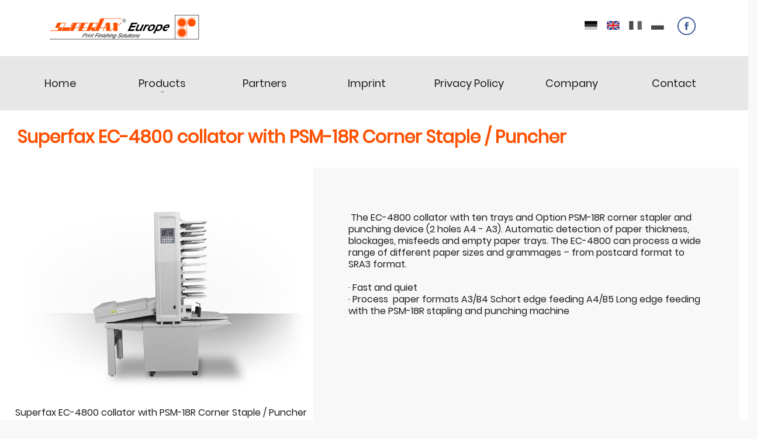

--- FILE ---
content_type: text/html; charset=UTF-8
request_url: https://superfax.eu/en/collators/superfax-ec-4800-collator-with-psm-18r-corner-staple--puncher
body_size: 15498
content:
<!DOCTYPE html>
<html class="desktop portrait" lang="en" amp>
<head>
	<meta charset="utf-8" />
	<meta name="amp-experiments-opt-in" content="experiment-a,experiment-b">
	<!-- Google tag (gtag.js) -->
	<!-- <script async src="https://www.googletagmanager.com/gtag/js?id=G-79CNYHPEJS"></script>
	<script>
		window.dataLayer = window.dataLayer || [];
		function gtag() {
			dataLayer.push(arguments);
		}
		gtag('js', new Date());
		gtag('config', 'G-79CNYHPEJS');
	</script> -->
	<script async src="https://cdn.ampproject.org/v0.js"></script>
	<script async custom-element="amp-iframe" src="https://cdn.ampproject.org/v0/amp-iframe-0.1.js"></script>
	<script async custom-element="amp-analytics" src="https://cdn.ampproject.org/v0/amp-analytics-0.1.js"></script>
	<script async custom-element="amp-form" src="https://cdn.ampproject.org/v0/amp-form-0.1.js"></script>

	<!-- <script async custom-template="amp-mustache" src="https://cdn.ampproject.org/v0/amp-mustache-0.1.js"></script> -->
	<script async custom-template="amp-mustache" src="https://cdn.ampproject.org/v0/amp-mustache-0.2.js"></script>
	<!-- <script async custom-element="amp-carousel" src="https://cdn.ampproject.org/v0/amp-carousel-0.1.js"></script> -->
	<script async custom-element="amp-carousel" src="https://cdn.ampproject.org/v0/amp-carousel-0.2.js"></script>
	<script async custom-element="amp-image-lightbox" src="https://cdn.ampproject.org/v0/amp-image-lightbox-0.1.js"></script>
	<script async custom-element="amp-lightbox" src="https://cdn.ampproject.org/v0/amp-lightbox-0.1.js"></script>


	<script async custom-element="amp-recaptcha-input" src="https://cdn.ampproject.org/v0/amp-recaptcha-input-0.1.js"></script>

	

	<script async custom-element="amp-youtube" src="https://cdn.ampproject.org/v0/amp-youtube-0.1.js"></script>
	<script async custom-element="amp-animation" src="https://cdn.ampproject.org/v0/amp-animation-0.1.js"></script>
	<script async custom-element="amp-position-observer" src="https://cdn.ampproject.org/v0/amp-position-observer-0.1.js"></script>
	<meta name="viewport" content="width=device-width,minimum-scale=1,initial-scale=1">
	<meta name="robots" content="index, follow" />
	<link rel="shortcut icon" href="/favicon.ico" />
	<link rel="canonical" href="https://superfax.eu/en/collators/superfax-ec-4800-collator-with-psm-18r-corner-staple--puncher" />	<link rel="alternate" type="text/html" hreflang="" href="https://superfax.eu/de/superfax-ec-4800-mit-dem-optionalen-psm-18r-eckenheft-und-lochgert" />
	<link rel="alternate" type="text/html" hreflang="" href="https://superfax.eu/en/superfax-ec-4800-collator-with-psm-18r-corner-staple--puncher" />
	

	<title>Superfax EC-4800 collator with PSM-18R Corner Staple / Puncher</title>
	<meta name="description" content=""/>
	<style amp-custom>html{line-height:1.30;-webkit-text-size-adjust:100%;}body{margin:0;padding:0;}hr{box-sizing:content-box;height:0;overflow:visible;}a{background-color:transparent;text-decoration:none;}abbr[title]{border-bottom:none;text-decoration:underline;text-decoration:underline dotted;}b,strong{font-weight:bolder;}sub,sup{font-size:75%;line-height:0;position:relative;vertical-align:baseline;}sub{bottom:-0.25em;}sup{top:-0.5em;}img{border-style:none;}button,input,optgroup,select,textarea{font-family:inherit;font-size:100%;line-height:1.15;margin:0;}button,input{overflow:visible;}button,select{text-transform:none;}button,[type="button"],[type="reset"],[type="submit"]{-webkit-appearance:button;}button::-moz-focus-inner,[type="button"]::-moz-focus-inner,[type="reset"]::-moz-focus-inner,[type="submit"]::-moz-focus-inner{border-style:none;padding:0;}button:-moz-focusring,[type="button"]:-moz-focusring,[type="reset"]:-moz-focusring,[type="submit"]:-moz-focusring{outline:1px dotted ButtonText;}fieldset{padding:0.35em 0.75em 0.625em;}legend{box-sizing:border-box;color:inherit;display:table;max-width:100%;padding:0;white-space:normal;}progress{vertical-align:baseline;}textarea{overflow:auto;}[type="checkbox"],[type="radio"]{box-sizing:border-box;padding:0;}[type="number"]::-webkit-inner-spin-button,[type="number"]::-webkit-outer-spin-button{height:auto;}[type="search"]{-webkit-appearance:textfield;outline-offset:-2px;}[type="search"]::-webkit-search-decoration{-webkit-appearance:none;}::-webkit-file-upload-button{-webkit-appearance:button;font:inherit;}[hidden]{display:none;}*, ::after, ::before{box-sizing:border-box;}.pre-scrollable{max-height:340px;overflow-y:scroll;}.container{padding-right:15px;padding-left:15px;margin-right:auto;margin-left:auto;}@media (min-width:768px){.container{width:100%;}}@media (min-width:992px){.container{width:100%;}}@media (min-width:1320px){.container{width:100%;}}.container-fluid{padding-right:15px;padding-left:15px;margin-right:auto;margin-left:auto;}.row{display:-webkit-box;display:-ms-flexbox;display:flex;-ms-flex-wrap:wrap;flex-wrap:wrap;margin-right:-15px;margin-left:-15px;}.col-xs-1,.col-sm-1,.col-md-1,.col-lg-1,.col-xs-2,.col-sm-2,.col-md-2,.col-lg-2,.col-xs-3,.col-sm-3,.col-md-3,.col-lg-3,.col-xs-4,.col-sm-4,.col-md-4,.col-lg-4,.col-xs-5,.col-sm-5,.col-md-5,.col-lg-5,.col-xs-6,.col-sm-6,.col-md-6,.col-lg-6,.col-xs-7,.col-sm-7,.col-md-7,.col-lg-7,.col-xs-8,.col-sm-8,.col-md-8,.col-lg-8,.col-xs-9,.col-sm-9,.col-md-9,.col-lg-9,.col-xs-10,.col-sm-10,.col-md-10,.col-lg-10,.col-xs-11,.col-sm-11,.col-md-11,.col-lg-11,.col-xs-12,.col-sm-12,.col-md-12,.col-lg-12{position:relative;min-height:1px;padding-right:10px;padding-left:10px;}.col-xs-1,.col-xs-2,.col-xs-3,.col-xs-4,.col-xs-5,.col-xs-6,.col-xs-7,.col-xs-8,.col-xs-9,.col-xs-10,.col-xs-11,.col-xs-12{float:left;}.col-xs-12{width:100%;}.col-xs-11{width:91.66666667%;}.col-xs-10{width:83.33333333%;}.col-xs-9{width:75%;}.col-xs-8{width:66.66666667%;}.col-xs-7{width:58.33333333%;}.col-xs-6{width:50%;}.col-xs-5{width:41.66666667%;}.col-xs-4{width:33.33333333%;}.col-xs-3{width:25%;}.col-xs-2{width:16.66666667%;}.col-xs-1{width:8.33333333%;}.col-xs-pull-12{right:100%;}.col-xs-pull-11{right:91.66666667%;}.col-xs-pull-10{right:83.33333333%;}.col-xs-pull-9{right:75%;}.col-xs-pull-8{right:66.66666667%;}.col-xs-pull-7{right:58.33333333%;}.col-xs-pull-6{right:50%;}.col-xs-pull-5{right:41.66666667%;}.col-xs-pull-4{right:33.33333333%;}.col-xs-pull-3{right:25%;}.col-xs-pull-2{right:16.66666667%;}.col-xs-pull-1{right:8.33333333%;}.col-xs-pull-0{right:auto;}.col-xs-push-12{left:100%;}.col-xs-push-11{left:91.66666667%;}.col-xs-push-10{left:83.33333333%;}.col-xs-push-9{left:75%;}.col-xs-push-8{left:66.66666667%;}.col-xs-push-7{left:58.33333333%;}.col-xs-push-6{left:50%;}.col-xs-push-5{left:41.66666667%;}.col-xs-push-4{left:33.33333333%;}.col-xs-push-3{left:25%;}.col-xs-push-2{left:16.66666667%;}.col-xs-push-1{left:8.33333333%;}.col-xs-push-0{left:auto;}.col-xs-offset-12{margin-left:100%;}.col-xs-offset-11{margin-left:91.66666667%;}.col-xs-offset-10{margin-left:83.33333333%;}.col-xs-offset-9{margin-left:75%;}.col-xs-offset-8{margin-left:66.66666667%;}.col-xs-offset-7{margin-left:58.33333333%;}.col-xs-offset-6{margin-left:50%;}.col-xs-offset-5{margin-left:41.66666667%;}.col-xs-offset-4{margin-left:33.33333333%;}.col-xs-offset-3{margin-left:25%;}.col-xs-offset-2{margin-left:16.66666667%;}.col-xs-offset-1{margin-left:8.33333333%;}.col-xs-offset-0{margin-left:0;}@media (min-width:768px){.col-sm-1,.col-sm-2,.col-sm-3,.col-sm-4,.col-sm-5,.col-sm-6,.col-sm-7,.col-sm-8,.col-sm-9,.col-sm-10,.col-sm-11,.col-sm-12{float:left;}.col-sm-12{width:100%;}.col-sm-11{width:91.66666667%;}.col-sm-10{width:83.33333333%;}.col-sm-9{width:75%;}.col-sm-8{width:66.66666667%;}.col-sm-7{width:58.33333333%;}.col-sm-6{width:50%;}.col-sm-5{width:41.66666667%;}.col-sm-4{width:33.33333333%;}.col-sm-3{width:25%;}.col-sm-2{width:16.66666667%;}.col-sm-1{width:8.33333333%;}.col-sm-pull-12{right:100%;}.col-sm-pull-11{right:91.66666667%;}.col-sm-pull-10{right:83.33333333%;}.col-sm-pull-9{right:75%;}.col-sm-pull-8{right:66.66666667%;}.col-sm-pull-7{right:58.33333333%;}.col-sm-pull-6{right:50%;}.col-sm-pull-5{right:41.66666667%;}.col-sm-pull-4{right:33.33333333%;}.col-sm-pull-3{right:25%;}.col-sm-pull-2{right:16.66666667%;}.col-sm-pull-1{right:8.33333333%;}.col-sm-pull-0{right:auto;}.col-sm-push-12{left:100%;}.col-sm-push-11{left:91.66666667%;}.col-sm-push-10{left:83.33333333%;}.col-sm-push-9{left:75%;}.col-sm-push-8{left:66.66666667%;}.col-sm-push-7{left:58.33333333%;}.col-sm-push-6{left:50%;}.col-sm-push-5{left:41.66666667%;}.col-sm-push-4{left:33.33333333%;}.col-sm-push-3{left:25%;}.col-sm-push-2{left:16.66666667%;}.col-sm-push-1{left:8.33333333%;}.col-sm-push-0{left:auto;}.col-sm-offset-12{margin-left:100%;}.col-sm-offset-11{margin-left:91.66666667%;}.col-sm-offset-10{margin-left:83.33333333%;}.col-sm-offset-9{margin-left:75%;}.col-sm-offset-8{margin-left:66.66666667%;}.col-sm-offset-7{margin-left:58.33333333%;}.col-sm-offset-6{margin-left:50%;}.col-sm-offset-5{margin-left:41.66666667%;}.col-sm-offset-4{margin-left:33.33333333%;}.col-sm-offset-3{margin-left:25%;}.col-sm-offset-2{margin-left:16.66666667%;}.col-sm-offset-1{margin-left:8.33333333%;}.col-sm-offset-0{margin-left:0;}}@media (min-width:992px){.col-md-1,.col-md-2,.col-md-3,.col-md-4,.col-md-5,.col-md-6,.col-md-7,.col-md-8,.col-md-9,.col-md-10,.col-md-11,.col-md-12{float:left;}.col-md-12{width:100%;}.col-md-11{width:91.66666667%;}.col-md-10{width:83.33333333%;}.col-md-9{width:75%;}.col-md-8{width:66.66666667%;}.col-md-7{width:58.33333333%;}.col-md-6{width:50%;}.col-md-5{width:41.66666667%;}.col-md-4{width:33.33333333%;}.col-md-3{width:25%;}.col-md-2{width:16.66666667%;}.col-md-1{width:8.33333333%;}.col-md-pull-12{right:100%;}.col-md-pull-11{right:91.66666667%;}.col-md-pull-10{right:83.33333333%;}.col-md-pull-9{right:75%;}.col-md-pull-8{right:66.66666667%;}.col-md-pull-7{right:58.33333333%;}.col-md-pull-6{right:50%;}.col-md-pull-5{right:41.66666667%;}.col-md-pull-4{right:33.33333333%;}.col-md-pull-3{right:25%;}.col-md-pull-2{right:16.66666667%;}.col-md-pull-1{right:8.33333333%;}.col-md-pull-0{right:auto;}.col-md-push-12{left:100%;}.col-md-push-11{left:91.66666667%;}.col-md-push-10{left:83.33333333%;}.col-md-push-9{left:75%;}.col-md-push-8{left:66.66666667%;}.col-md-push-7{left:58.33333333%;}.col-md-push-6{left:50%;}.col-md-push-5{left:41.66666667%;}.col-md-push-4{left:33.33333333%;}.col-md-push-3{left:25%;}.col-md-push-2{left:16.66666667%;}.col-md-push-1{left:8.33333333%;}.col-md-push-0{left:auto;}.col-md-offset-12{margin-left:100%;}.col-md-offset-11{margin-left:91.66666667%;}.col-md-offset-10{margin-left:83.33333333%;}.col-md-offset-9{margin-left:75%;}.col-md-offset-8{margin-left:66.66666667%;}.col-md-offset-7{margin-left:58.33333333%;}.col-md-offset-6{margin-left:50%;}.col-md-offset-5{margin-left:41.66666667%;}.col-md-offset-4{margin-left:33.33333333%;}.col-md-offset-3{margin-left:25%;}.col-md-offset-2{margin-left:16.66666667%;}.col-md-offset-1{margin-left:8.33333333%;}.col-md-offset-0{margin-left:0;}}@media (min-width:1200px){.col-lg-1,.col-lg-2,.col-lg-3,.col-lg-4,.col-lg-5,.col-lg-6,.col-lg-7,.col-lg-8,.col-lg-9,.col-lg-10,.col-lg-11,.col-lg-12{float:left;}.col-lg-12{width:100%;}.col-lg-11{width:91.66666667%;}.col-lg-10{width:83.33333333%;}.col-lg-9{width:75%;}.col-lg-8{width:66.66666667%;}.col-lg-7{width:58.33333333%;}.col-lg-6{width:50%;}.col-lg-5{width:41.66666667%;}.col-lg-4{width:33.33333333%;}.col-lg-3{width:25%;}.col-lg-2{width:16.66666667%;}.col-lg-1{width:8.33333333%;}.col-lg-pull-12{right:100%;}.col-lg-pull-11{right:91.66666667%;}.col-lg-pull-10{right:83.33333333%;}.col-lg-pull-9{right:75%;}.col-lg-pull-8{right:66.66666667%;}.col-lg-pull-7{right:58.33333333%;}.col-lg-pull-6{right:50%;}.col-lg-pull-5{right:41.66666667%;}.col-lg-pull-4{right:33.33333333%;}.col-lg-pull-3{right:25%;}.col-lg-pull-2{right:16.66666667%;}.col-lg-pull-1{right:8.33333333%;}.col-lg-pull-0{right:auto;}.col-lg-push-12{left:100%;}.col-lg-push-11{left:91.66666667%;}.col-lg-push-10{left:83.33333333%;}.col-lg-push-9{left:75%;}.col-lg-push-8{left:66.66666667%;}.col-lg-push-7{left:58.33333333%;}.col-lg-push-6{left:50%;}.col-lg-push-5{left:41.66666667%;}.col-lg-push-4{left:33.33333333%;}.col-lg-push-3{left:25%;}.col-lg-push-2{left:16.66666667%;}.col-lg-push-1{left:8.33333333%;}.col-lg-push-0{left:auto;}.col-lg-offset-12{margin-left:100%;}.col-lg-offset-11{margin-left:91.66666667%;}.col-lg-offset-10{margin-left:83.33333333%;}.col-lg-offset-9{margin-left:75%;}.col-lg-offset-8{margin-left:66.66666667%;}.col-lg-offset-7{margin-left:58.33333333%;}.col-lg-offset-6{margin-left:50%;}.col-lg-offset-5{margin-left:41.66666667%;}.col-lg-offset-4{margin-left:33.33333333%;}.col-lg-offset-3{margin-left:25%;}.col-lg-offset-2{margin-left:16.66666667%;}.col-lg-offset-1{margin-left:8.33333333%;}.col-lg-offset-0{margin-left:0;}}table{background-color:transparent;}caption{padding-top:8px;padding-bottom:8px;color:#777;text-align:left;}th{text-align:left;}.table{width:100%;max-width:100%;margin-bottom:20px;}.table > thead > tr > th,.table > tbody > tr > th,.table > tfoot > tr > th,.table > thead > tr > td,.table > tbody > tr > td,.table > tfoot > tr > td{padding:8px;line-height:1.42857143;vertical-align:top;border-top:1px solid #ddd;}.table > thead > tr > th{vertical-align:bottom;border-bottom:2px solid #ddd;}.table > caption + thead > tr:first-child > th,.table > colgroup + thead > tr:first-child > th,.table > thead:first-child > tr:first-child > th,.table > caption + thead > tr:first-child > td,.table > colgroup + thead > tr:first-child > td,.table > thead:first-child > tr:first-child > td{border-top:0;}.table > tbody + tbody{border-top:2px solid #ddd;}.table .table{background-color:#fff;}.table-condensed > thead > tr > th,.table-condensed > tbody > tr > th,.table-condensed > tfoot > tr > th,.table-condensed > thead > tr > td,.table-condensed > tbody > tr > td,.table-condensed > tfoot > tr > td{padding:5px;}.table-bordered{border:1px solid #ddd;}.table-bordered > thead > tr > th,.table-bordered > tbody > tr > th,.table-bordered > tfoot > tr > th,.table-bordered > thead > tr > td,.table-bordered > tbody > tr > td,.table-bordered > tfoot > tr > td{border:1px solid #ddd;}.table-bordered > thead > tr > th,.table-bordered > thead > tr > td{border-bottom-width:2px;}.table-striped > tbody > tr:nth-of-type(odd){background-color:#f9f9f9;}.table-hover > tbody > tr:hover{background-color:#f5f5f5;}table col[class*="col-"]{position:static;display:table-column;float:none;}table td[class*="col-"],table th[class*="col-"]{position:static;display:table-cell;float:none;}.table > thead > tr > td.active,.table > tbody > tr > td.active,.table > tfoot > tr > td.active,.table > thead > tr > th.active,.table > tbody > tr > th.active,.table > tfoot > tr > th.active,.table > thead > tr.active > td,.table > tbody > tr.active > td,.table > tfoot > tr.active > td,.table > thead > tr.active > th,.table > tbody > tr.active > th,.table > tfoot > tr.active > th{background-color:#f5f5f5;}.table-hover > tbody > tr > td.active:hover,.table-hover > tbody > tr > th.active:hover,.table-hover > tbody > tr.active:hover > td,.table-hover > tbody > tr:hover > .active,.table-hover > tbody > tr.active:hover > th{background-color:#e8e8e8;}.table > thead > tr > td.success,.table > tbody > tr > td.success,.table > tfoot > tr > td.success,.table > thead > tr > th.success,.table > tbody > tr > th.success,.table > tfoot > tr > th.success,.table > thead > tr.success > td,.table > tbody > tr.success > td,.table > tfoot > tr.success > td,.table > thead > tr.success > th,.table > tbody > tr.success > th,.table > tfoot > tr.success > th{background-color:#dff0d8;}.table-hover > tbody > tr > td.success:hover,.table-hover > tbody > tr > th.success:hover,.table-hover > tbody > tr.success:hover > td,.table-hover > tbody > tr:hover > .success,.table-hover > tbody > tr.success:hover > th{background-color:#d0e9c6;}.table > thead > tr > td.info,.table > tbody > tr > td.info,.table > tfoot > tr > td.info,.table > thead > tr > th.info,.table > tbody > tr > th.info,.table > tfoot > tr > th.info,.table > thead > tr.info > td,.table > tbody > tr.info > td,.table > tfoot > tr.info > td,.table > thead > tr.info > th,.table > tbody > tr.info > th,.table > tfoot > tr.info > th{background-color:#d9edf7;}.table-hover > tbody > tr > td.info:hover,.table-hover > tbody > tr > th.info:hover,.table-hover > tbody > tr.info:hover > td,.table-hover > tbody > tr:hover > .info,.table-hover > tbody > tr.info:hover > th{background-color:#c4e3f3;}.table > thead > tr > td.warning,.table > tbody > tr > td.warning,.table > tfoot > tr > td.warning,.table > thead > tr > th.warning,.table > tbody > tr > th.warning,.table > tfoot > tr > th.warning,.table > thead > tr.warning > td,.table > tbody > tr.warning > td,.table > tfoot > tr.warning > td,.table > thead > tr.warning > th,.table > tbody > tr.warning > th,.table > tfoot > tr.warning > th{background-color:#fcf8e3;}.table-hover > tbody > tr > td.warning:hover,.table-hover > tbody > tr > th.warning:hover,.table-hover > tbody > tr.warning:hover > td,.table-hover > tbody > tr:hover > .warning,.table-hover > tbody > tr.warning:hover > th{background-color:#faf2cc;}.table > thead > tr > td.danger,.table > tbody > tr > td.danger,.table > tfoot > tr > td.danger,.table > thead > tr > th.danger,.table > tbody > tr > th.danger,.table > tfoot > tr > th.danger,.table > thead > tr.danger > td,.table > tbody > tr.danger > td,.table > tfoot > tr.danger > td,.table > thead > tr.danger > th,.table > tbody > tr.danger > th,.table > tfoot > tr.danger > th{background-color:#f2dede;}.table-hover > tbody > tr > td.danger:hover,.table-hover > tbody > tr > th.danger:hover,.table-hover > tbody > tr.danger:hover > td,.table-hover > tbody > tr:hover > .danger,.table-hover > tbody > tr.danger:hover > th{background-color:#ebcccc;}.table-responsive{min-height:.01%;overflow-x:auto;}@media screen and (max-width:767px){.table-responsive{width:100%;margin-bottom:15px;overflow-y:hidden;-ms-overflow-style:-ms-autohiding-scrollbar;border:1px solid #ddd;}.table-responsive > .table{margin-bottom:0;}.table-responsive > .table > thead > tr > th,.table-responsive > .table > tbody > tr > th,.table-responsive > .table > tfoot > tr > th,.table-responsive > .table > thead > tr > td,.table-responsive > .table > tbody > tr > td,.table-responsive > .table > tfoot > tr > td{white-space:nowrap;}.table-responsive > .table-bordered{border:0;}.table-responsive > .table-bordered > thead > tr > th:first-child,.table-responsive > .table-bordered > tbody > tr > th:first-child,.table-responsive > .table-bordered > tfoot > tr > th:first-child,.table-responsive > .table-bordered > thead > tr > td:first-child,.table-responsive > .table-bordered > tbody > tr > td:first-child,.table-responsive > .table-bordered > tfoot > tr > td:first-child{border-left:0;}.table-responsive > .table-bordered > thead > tr > th:last-child,.table-responsive > .table-bordered > tbody > tr > th:last-child,.table-responsive > .table-bordered > tfoot > tr > th:last-child,.table-responsive > .table-bordered > thead > tr > td:last-child,.table-responsive > .table-bordered > tbody > tr > td:last-child,.table-responsive > .table-bordered > tfoot > tr > td:last-child{border-right:0;}.table-responsive > .table-bordered > tbody > tr:last-child > th,.table-responsive > .table-bordered > tfoot > tr:last-child > th,.table-responsive > .table-bordered > tbody > tr:last-child > td,.table-responsive > .table-bordered > tfoot > tr:last-child > td{border-bottom:0;}}.embed-responsive{position:relative;display:block;height:0;padding:0;overflow:hidden;}.embed-responsive .embed-responsive-item,.embed-responsive iframe,.embed-responsive embed,.embed-responsive object,.embed-responsive video{position:absolute;top:0;bottom:0;left:0;width:100%;height:100%;border:0;}.embed-responsive-16by9{padding-bottom:56.25%;}.embed-responsive-4by3{padding-bottom:75%;}.tooltip{position:absolute;z-index:1070;display:block;font-family:"Helvetica Neue", Helvetica, Arial, sans-serif;font-size:12px;font-style:normal;font-weight:normal;line-height:1.42857143;text-align:left;text-align:start;text-decoration:none;text-shadow:none;text-transform:none;letter-spacing:normal;word-break:normal;word-spacing:normal;word-wrap:normal;white-space:normal;filter:alpha(opacity=0);opacity:0;line-break:auto;}.tooltip.in{filter:alpha(opacity=90);opacity:.9;}.tooltip.top{padding:5px 0;margin-top:-3px;}.tooltip.right{padding:0 5px;margin-left:3px;}.tooltip.bottom{padding:5px 0;margin-top:3px;}.tooltip.left{padding:0 5px;margin-left:-3px;}.tooltip-inner{max-width:200px;padding:3px 8px;color:#fff;text-align:center;background-color:#000;border-radius:4px;}.tooltip-arrow{position:absolute;width:0;height:0;border-color:transparent;border-style:solid;}.tooltip.top .tooltip-arrow{bottom:0;left:50%;margin-left:-5px;border-width:5px 5px 0;border-top-color:#000;}.tooltip.top-left .tooltip-arrow{right:5px;bottom:0;margin-bottom:-5px;border-width:5px 5px 0;border-top-color:#000;}.tooltip.top-right .tooltip-arrow{bottom:0;left:5px;margin-bottom:-5px;border-width:5px 5px 0;border-top-color:#000;}.tooltip.right .tooltip-arrow{top:50%;left:0;margin-top:-5px;border-width:5px 5px 5px 0;border-right-color:#000;}.tooltip.left .tooltip-arrow{top:50%;right:0;margin-top:-5px;border-width:5px 0 5px 5px;border-left-color:#000;}.tooltip.bottom .tooltip-arrow{top:0;left:50%;margin-left:-5px;border-width:0 5px 5px;border-bottom-color:#000;}.tooltip.bottom-left .tooltip-arrow{top:0;right:5px;margin-top:-5px;border-width:0 5px 5px;border-bottom-color:#000;}.tooltip.bottom-right .tooltip-arrow{top:0;left:5px;margin-top:-5px;border-width:0 5px 5px;border-bottom-color:#000;}.popover{position:absolute;top:0;left:0;z-index:1060;display:none;max-width:276px;padding:1px;font-family:"Helvetica Neue", Helvetica, Arial, sans-serif;font-size:14px;font-style:normal;font-weight:normal;line-height:1.42857143;text-align:left;text-align:start;text-decoration:none;text-shadow:none;text-transform:none;letter-spacing:normal;word-break:normal;word-spacing:normal;word-wrap:normal;white-space:normal;background-color:#fff;-webkit-background-clip:padding-box;background-clip:padding-box;border:1px solid #ccc;border:1px solid rgba(0, 0, 0,.2);border-radius:6px;-webkit-box-shadow:0 5px 10px rgba(0, 0, 0,.2);box-shadow:0 5px 10px rgba(0, 0, 0,.2);line-break:auto;}.popover.top{margin-top:-10px;}.popover.right{margin-left:10px;}.popover.bottom{margin-top:10px;}.popover.left{margin-left:-10px;}.popover-title{padding:8px 14px;margin:0;font-size:14px;background-color:#f7f7f7;border-bottom:1px solid #ebebeb;border-radius:5px 5px 0 0;}.popover-content{padding:9px 14px;}.popover > .arrow,.popover > .arrow:after{position:absolute;display:block;width:0;height:0;border-color:transparent;border-style:solid;}.popover > .arrow{border-width:11px;}.popover > .arrow:after{content:"";border-width:10px;}.popover.top > .arrow{bottom:-11px;left:50%;margin-left:-11px;border-top-color:#999;border-top-color:rgba(0, 0, 0,.25);border-bottom-width:0;}.popover.top > .arrow:after{bottom:1px;margin-left:-10px;content:" ";border-top-color:#fff;border-bottom-width:0;}.popover.right > .arrow{top:50%;left:-11px;margin-top:-11px;border-right-color:#999;border-right-color:rgba(0, 0, 0,.25);border-left-width:0;}.popover.right > .arrow:after{bottom:-10px;left:1px;content:" ";border-right-color:#fff;border-left-width:0;}.popover.bottom > .arrow{top:-11px;left:50%;margin-left:-11px;border-top-width:0;border-bottom-color:#999;border-bottom-color:rgba(0, 0, 0,.25);}.popover.bottom > .arrow:after{top:1px;margin-left:-10px;content:" ";border-top-width:0;border-bottom-color:#fff;}.popover.left > .arrow{top:50%;right:-11px;margin-top:-11px;border-right-width:0;border-left-color:#999;border-left-color:rgba(0, 0, 0,.25);}.popover.left > .arrow:after{right:1px;bottom:-10px;content:" ";border-right-width:0;border-left-color:#fff;}.clearfix:after,.dl-horizontal dd:after,.container:after,.container-fluid:after,.row:after,.form-horizontal .form-group:after,.btn-toolbar:after,.btn-group-vertical > .btn-group:after,.nav:after,.navbar:after,.navbar-header:after,.navbar-collapse:after,.pager:after,.panel-body:after,.modal-header:after,.modal-footer:after{clear:both;}.center-block{display:block;margin-right:auto;margin-left:auto;}.pull-right{float:right ;}.pull-left{float:left ;}.hide{display:none ;}.show{display:block ;}.invisible{visibility:hidden;}.hidden{display:none ;}.visible-xs,.visible-sm,.visible-md,.visible-lg{display:none ;}.visible-xs-block,.visible-xs-inline,.visible-xs-inline-block,.visible-sm-block,.visible-sm-inline,.visible-sm-inline-block,.visible-md-block,.visible-md-inline,.visible-md-inline-block,.visible-lg-block,.visible-lg-inline,.visible-lg-inline-block{display:none ;}@media (max-width:767px){.visible-xs{display:block ;}table.visible-xs{display:table ;}tr.visible-xs{display:table-row ;}th.visible-xs,td.visible-xs{display:table-cell ;}}@media (max-width:767px){.visible-xs-block{display:block ;}}@media (max-width:767px){.visible-xs-inline{display:inline ;}}@media (max-width:767px){.visible-xs-inline-block{display:inline-block ;}}@media (min-width:768px) and (max-width:991px){.visible-sm{display:block ;}table.visible-sm{display:table ;}tr.visible-sm{display:table-row ;}th.visible-sm,td.visible-sm{display:table-cell ;}}@media (min-width:768px) and (max-width:991px){.visible-sm-block{display:block ;}}@media (min-width:768px) and (max-width:991px){.visible-sm-inline{display:inline ;}}@media (min-width:768px) and (max-width:991px){.visible-sm-inline-block{display:inline-block ;}}@media (min-width:992px) and (max-width:1199px){.visible-md{display:block ;}table.visible-md{display:table ;}tr.visible-md{display:table-row ;}th.visible-md,td.visible-md{display:table-cell ;}}@media (min-width:992px) and (max-width:1199px){.visible-md-block{display:block ;}}@media (min-width:992px) and (max-width:1199px){.visible-md-inline{display:inline ;}}@media (min-width:992px) and (max-width:1199px){.visible-md-inline-block{display:inline-block ;}}@media (min-width:1200px){.visible-lg{display:block ;}table.visible-lg{display:table ;}tr.visible-lg{display:table-row ;}th.visible-lg,td.visible-lg{display:table-cell ;}}@media (min-width:1200px){.visible-lg-block{display:block ;}}@media (min-width:1200px){.visible-lg-inline{display:inline ;}}@media (min-width:1200px){.visible-lg-inline-block{display:inline-block ;}}@media (max-width:767px){.hidden-xs{display:none ;}}@media (min-width:768px) and (max-width:991px){.hidden-sm{display:none ;}}@media (min-width:992px) and (max-width:1199px){.hidden-md{display:none ;}}@media (min-width:1200px){.hidden-lg{display:none ;}}@font-face{font-family:'Poppins';font-style:normal;font-weight:400;src:local('Poppins Regular'), local('Poppins-Regular'), url(https://fonts.gstatic.com/s/poppins/v5/pxiEyp8kv8JHgFVrJJbecnFHGPezSQ.woff2) format('woff2');unicode-range:U+0900-097F, U+1CD0-1CF6, U+1CF8-1CF9, U+200C-200D, U+20A8, U+20B9, U+25CC, U+A830-A839, U+A8E0-A8FB;}@font-face{font-family:'Poppins';font-style:normal;font-weight:400;src:local('Poppins Regular'), local('Poppins-Regular'), url(https://fonts.gstatic.com/s/poppins/v5/pxiEyp8kv8JHgFVrJJnecnFHGPezSQ.woff2) format('woff2');unicode-range:U+0100-024F, U+0259, U+1E00-1EFF, U+2020, U+20A0-20AB, U+20AD-20CF, U+2113, U+2C60-2C7F, U+A720-A7FF;}@font-face{font-family:'Poppins';font-style:normal;font-weight:400;src:local('Poppins Regular'), local('Poppins-Regular'), url(https://fonts.gstatic.com/s/poppins/v5/pxiEyp8kv8JHgFVrJJfecnFHGPc.woff2) format('woff2');unicode-range:U+0000-00FF, U+0131, U+0152-0153, U+02BB-02BC, U+02C6, U+02DA, U+02DC, U+2000-206F, U+2074, U+20AC, U+2122, U+2191, U+2193, U+2212, U+2215, U+FEFF, U+FFFD;}body{color:#201e1e;background-color:#f8f8f8;font-family:'Poppins';font-size:16px;}.info{display:block;margin:5px;padding:15px 15px 17px;color:#ffffff;font-size:15px;background:#00c0ef;text-align:center;}.ok{display:block;margin:5px;padding:15px 15px 17px;color:#ffffff;font-size:15px;background:#00a65a;text-align:center;}.warning{display:block;margin:5px;padding:15px 15px 17px;color:#ffffff;font-size:15px;background:#f39c12;text-align:center;}.err{display:block;margin:5px;padding:15px 15px 17px;color:#ffffff;font-size:15px;background:#ff0027;text-align:center;}.err a{color:#ffffff;}.container{margin-bottom:40px;background-color:#ffffff;max-width:1500px;margin:0 auto;}.container-full{max-width:100%;background-color:#ffffff;}.page .container-full.menu-full-color{background-color:#e7e7e7;}.page .container-full.menu-full-color .container{background-color:#e7e7e7;}a{color:#fe5000;}a:hover{color:#444;transition-delay:0.1s;-webkit-transition-delay:0.1s;}header{padding-bottom:0;}header .logo{width:100%;max-width:256px;height:46px;display:block;margin:25px 0 25px 60px;}header nav{display:block;width:100%;}header nav ul{float:right;display:block;margin:0;padding:0;width:auto;list-style:none;}header nav ul li{float:left;display:block;position:relative;}header nav ul li a{display:block;padding:36px 8px;color:#201e1e;}header nav ul .active>a,header nav ul li:hover>a,header nav ul li a:hover{color:#fe5000;text-decoration:none;}header nav ul li ul{display:none;position:absolute;right:-5px;width:170px;background-color:#ffffff;z-index:100;}header nav ul li ul li{width:100%}header nav ul li ul li:hover{background-color:#fe5000;}header nav ul li ul li a{padding:7px 8px;width:170px;font-size:13px;}header nav ul li ul li:hover a{color:#ffffff;text-decoration:none;}header nav ul li:hover ul{display:block;}.box-lang{display:block;position:relative;overflow:hidden;line-height:100%;float:right;cursor:pointer;margin-top:28px;z-index:100;}.box-lang-active{display:block;padding:10px;background-color:#ffffff;width:42px;}.box-lang-other{position:absolute;top:35px;width:42px;background-color:#ffffff;}.box-lang-other a{display:block;width:42px;height:35px;padding:10px;}.box-lang:hover .box-lang-other{display:block;}.box-lang a{display:block;float:left;padding:8px;-webkit-filter:grayscale(100%);filter:grayscale(100%);}.box-lang a:hover,.box-lang a.la{-webkit-filter:grayscale(0%);filter:grayscale(0%);}.box-menu{position:relative;z-index:25;}.menu{display:block;width:100%;background:rgba(255, 255, 255, .9);min-height:87px;}.page .menu{background-color:#e7e7e7;}.menu ul{width:100%;list-style:none;margin:0;padding:0;display:block;}.menu ul li{float:left;display:block;margin:0;padding:0;position:relative;width:14%;}.menu ul li a{display:block;padding:35px 0;color:#201e1e;font-size:18px;width:100%;text-align:center;}.menu ul li ul{display:none;position:absolute;top:87px;left:0;background-color:#ffffff;width:260px;padding:5px 0;z-index:100;}.menu ul li ul li{width:100%;}.menu ul li ul li a{font-size:13px;text-transform:uppercase;padding:5px 5px 5px 10px;width:100%;text-align:left;}.menu ul li:hover>ul{display:block;}.menu>ul>.isSub>a{background:url(/themes/fax/img/arrow-down.png) no-repeat center 60px;}.menu>ul>.isSub:hover>a{background-image:url(/themes/fax/img/arrow-down-hover.png);}.menu ul>li>ul>.isSub>a{background:url(/themes/fax/img/arrow-right.png) no-repeat 245px 7px;}.menu ul>li>ul>.isSub:hover>a{background-image:url(/themes/fax/img/arrow-right-hover.png);}.menu ul .active>a,.menu ul li:hover>a,.menu ul li a:hover{background-color:#ffffff;color:#fe5000;text-decoration:none;}.fmenu{display:block;visibility:hidden;position:fixed;top:0;left:0;right:0;z-index:1000;background-color:#ffffff;border-bottom:1px solid #f8f8f8;}.fmenu>div{position:relative;min-height:60px;}.fmenu .flogo{margin:10px;display:block;position:absolute;top:0;left:0;right:0;bottom:0;background:url(/themes/fax/img/logo.png) no-repeat 0 0;background-size:100% auto;background-position:center;background-size:contain;}.fmenu .menu{min-height:auto;}.fmenu .menu ul li a{display:block;padding:20px 0;color:#201e1e;font-size:15px;width:100%;text-align:center;}.fmenu .menu ul li ul{top:60px;}.fmenu .menu ul li ul li a{font-size:13px;text-transform:uppercase;padding:5px 5px 5px 10px;width:100%;text-align:left;}.fmenu .menu ul li ul li ul{top:0;}.mpl-txt{display:none;left:260px;top:-5px;position:absolute;width:350px;padding:15px;background-color:#fff;}.menu-products-list>li:hover .mpl-txt{display:block;}.mpl-img{width:100%;background-repeat:no-repeat;background-size:100% auto;display:block;height:200px;}.mpl-attrs{display:block;overflow:hidden;margin-top:10px;}.mpl-attr{font-size:12px;margin:10px 0 0;}.menu ul li ul li ul{display:none;top:-5px;left:260px;}.menu ul li ul li:hover>ul{display:block;}.box-slider{display:block;overflow:hidden;position:relative;z-index:1;margin-top:-87px;}.box-slider amp-carousel{width:100%;height:auto;}.slide{width:100%;position:absolute;}.slide .slide-title{display:block;position:absolute;top:180px;left:100px;color:#fe5000;font-size:36px;margin:0;padding:0;}.slide p{display:block;margin:0;padding:0;top:240px;left:100px;position:absolute;width:40%;font-size:16px;text-align:left;}.slide-btn{display:block;background-color:#B1B1B1;color:#ffffff;padding:15px 20px;width:150px;left:100px;top:310px;font-size:16px;position:absolute;text-align:center;}.slide-btn:hover{background-color:#fe5000;text-decoration:none;color:#fff;}.slide-light p{color:#201e1e;}.slide-dark p{color:#ffffff;}.amp-carousel-button{cursor:pointer;}.box-slider .text-right p{text-align:right;}.text-right p,.box-slider .text-right .slide-title,.box-slider .text-right .slide-btn{left:auto;right:100px;}@media (max-width:1400px){.slide .slide-title{top:130px;}.slide p{top:200px;}.slide-btn{top:260px;}}@media (max-width:1220px){.slide .slide-title{top:115px;font-size:33px;}.slide p{font-size:14px;top:175px;}.slide-btn{top:230px;}}@media (max-width:1150px){.fmenu{display:none;visibility:hidden;}}@media (max-width:1000px){.box-slider{margin-top:0;}.slide .slide-title{top:40px;}.slide p{width:80%;font-size:14px;top:120px;}.slide-btn{top:180px;}}@media (max-width:800px){.slide .slide-title{font-size:30px;top:35px;}.slide-btn{display:none;}.slide p{top:90px;}}@media (max-width:500px){.slide .slide-title{top:20px;font-size:25px;left:20px;}.slide p{top:60px;left:20px;width:100%;padding-left:5px;padding-right:5px;}.amp-carousel-button{display:none;}}@media (max-width:450px){.slide .slide-title{top:10px;font-size:20px;left:10px;}.slide p{width:100%;font-size:13px;top:45px;left:10px;padding:0;}}@media (max-width:350px){.box-slider{display:none;}}.box-gfx{position:relative;z-index:1;width:100%;height:auto;overflow:hidden;}.box-gfx .bx-title{display:block;position:absolute;top:17%;left:100px;color:#fe5000;width:50%;text-align:center;font-size:26px;margin:0;padding:0;}.box-gfx p{display:block;margin:0;padding:0;top:40%;left:100px;position:absolute;width:50%;text-align:center;font-size:14px;}.bx-btn-box{display:block;width:50%;top:60%;left:100px;position:absolute;}.bx-btn{display:block;background-color:#B1B1B1;color:#ffffff;padding:15px 20px;width:200px;margin:0 auto;text-align:center;}.bx-btn:hover{background-color:#fe5000;text-decoration:none;color:#fff;}.text-right .bx-title,.text-right p,.text-right .bx-btn{left:auto;right:100px;}.text-right p{text-align:center;}.text-right .bx-btn-box{left:auto;right:100px;}article{width:100%;display:block;padding:60px;}article h1{color:#fe5000;font-size:30px;}article h2{color:#fe5000;font-size:26px;}article h3{color:#fe5000;font-size:24px;}article h4{color:#fe5000;font-size:22px;padding:0;margin:10px 0;}article h5{color:#fe5000;font-size:18px;padding:0;margin:10px 0;}article h6{color:#fe5000;font-size:16px;padding:0;margin:10px 0;}.article-bg-grey{background-color:#f8f8f8;}article.article-box .article-box-title{font-size:24px;margin-top:0;}.page-2 article h1{text-align:center;margin-bottom:50px;}.box-products-home{margin-top:30px;margin-bottom:40px;}.bph-subpage{margin-top:0;margin-bottom:80px;}.box-home-title{display:block;overflow:hidden;padding:0;margin:0 0 45px;text-align:center;font-size:30px;color:#fe5000;width:100%;}.page-2 .box-home-title{display:none;}.page-2 .box-contact{margin-top:0;}.box-contact-title{font-size:24px;color:#fe5000;padding:0 0 10px;}.circle-box{width:98%;margin:0 1%;display:block;}.circle-img{display:block;overflow:hidden;border:10px solid #f8f8f8;border-radius:100px;width:190px;height:190px;margin:0 auto;}.circle-box:hover .circle-img{border-color:#fe5000;}.circle-title{display:block;text-align:center;font-weight:bold;padding:30px 0;color:#000;}.box-contact{overflow:hidden;padding-top:60px;padding-bottom:60px;}.form input{width:100%;font-size:14px;padding:16px;margin:5px 0;border:1px solid #c2c2c2;}.form textarea{width:100%;height:150px;margin:5px 0;font-size:14px;padding:16px;border:1px solid #c2c2c2;}form input[type=submit]{display:block;background-color:#B1B1B1;color:#ffffff;padding:15px 0;width:140px;cursor:pointer;position:relative;float:right;}form input[type=submit]:hover{background-color:#fe5000;text-decoration:none;border-color:#fe5000;}.map{display:block;overflow:hidden;width:100%;margin-bottom:20px;}footer{display:flex;justify-content:center;align-items:center;margin:0;padding:20px;color:#fff;background-color:#fe5000;width:100%;font-size:13px;line-height:100%;}div.rowp0{padding:0;}.attrs a{color:#201e1e;}.attrs a:hover{color:#fe5000;}.attrs-title{font-weight:bold;display:block;margin:15px 0 0;padding:15px 0 15px 5px;color:#fe5000;font-size:18px;line-height:100%;}.attrs{background-color:#f8f8f8;margin-bottom:30px;}.attrs div{position:relative;}.attr-box{padding:10px;}.attrs .atb:nth-child(3n+3),.attrs .atb:nth-child(3n+1){background-color:#fff;}.files{display:flex;}.files>div{align-items:stretch;position:relative;}.files-box-title{position:absolute;top:50%;left:0;right:0;bottom:0;margin:-20px 0 0 20px;text-align:center;}.files-title{color:#fe5000;font-weight:bold;font-size:24px;}.files .file{overflow:hidden;display:block;}.file-download{display:block;float:left;width:82px;height:170px;background:url(/themes/fax/img/file-download.png) no-repeat center center;cursor:pointer;}.file-box{display:block;padding-top:63px;}.file-name{display:block;}.file-desc{display:block;font-size:14px;line-height:120%;}.box-g,div.fbt,.files .flb:nth-child(4n+3),.files .flb:nth-child(4n+2),.products-list li:nth-child(2n+1){background-color:#f8f8f8;}.products-list{list-style:none;padding:0;}.pl-box{margin:20px;}.pl-title{line-height:100%;margin:0;padding:0;color:#fe5000;font-size:24px;font-weight:bold;display:block;overflow:hidden;height:50px;}.products-list-acc .pl-title{height:75px;}.products-list .pl-img{width:100%;}.pl-attrs{display:block;overflow:hidden;margin:10px 0 0;}.pl-attr{display:block;margin:10px;font-size:15px;}.products-list .bx-btn{position:relative;float:right;margin:10px 0 25px;top:auto;left:auto;right:auto;bottom:auto;}.pl-com{margin:10px 0;clear:both;overflow:hidden;display:block;}.pl-com ul{margin:10px 0 0;padding:0;}.pl-com ul li{padding:1%;margin:0;width:31.3%;display:block;float:left;}.pl-desc{display:block;overflow:hidden;margin:10px 0 0;}.pl-desc-title{color:#fe5000;}.product-title{display:block;overflow:hidden;padding:27px 15px 32px 15px;color:#fe5000;font-size:30px;}.pi-review{z-index:10;display:none;width:100%;height:440px;background-color:#fff;background-repeat:no-repeat;background-size:contain;background-position:center;position:absolute;top:0;left:0;right:0;}.pi-review div{dispaly:block;left:0;right:0;bottom:0;padding:10px 3px;position:absolute;text-align:center;background-color:#fff;z-index:100;}.product-imgs{margin:0;padding:440px 20px 20px;width:100%;position:relative;}.product-imgs a{display:block;}.product-imgs li{margin:0 1% 2%;padding:0;width:30%;list-style:none;display:inline-block;height:150px;overflow:hidden;cursor:pointer;}.product-imgs li:hover .pi-review,.product-imgs li:first-child .pi-review{display:block;}.product-imgs li:hover{border:2px solid #fe5000;}.product-imgs li img{min-width:auto;width:auto;min-height:auto;height:100%;}.product-icons{margin-top:45px;}.pr-icon-img{height:60px;width:60px;margin:15px auto 0;}.pr-icon-img img{height:60px;width:60px;}.pr-icon-txt{margin:5px auto;text-align:center;}.ytb-box>div{min-height:250px;}.ytb{margin:28px;display:block;overflow:hidden;}.social{display:block;float:right;overflow:hidden;margin-top:29px;margin-left:10px;margin-right:60px;}.social a{display:block;width:31px;height:31px;float:left;margin:0 5px;}footer .social{margin-top:0;}.text-left{text-align:left;}.text-right{text-align:right;}.text-center{text-align:center;}.text-justify{text-align:justify;}.font18{font-size:18px;}.font26{font-size:26px;}.font72{font-size:72px;}.fontWeight400{font-weight:400;}.fontWeight600{font-weight:600;}.list-alpha{list-style-type:lower-alpha;}.list-disc{list-style-type:disc;}@media (max-width:1700px){.product-imgs li{height:125px;}}@media (max-width:1450px){.product-imgs li{height:110px;}}@media (max-width:1199px){.product-imgs li{height:90px;}.files .flb:nth-child(odd){background-color:#fff;}.files .flb:nth-child(even){background-color:#f8f8f8;}}@media (max-width:999px){header .logo{margin:25px auto;}header nav ul{width:100%;}header nav ul li{width:20%;}header nav ul li a{width:100%;text-align:center;padding:10px 0;}.box-lang{margin-top:4px;}.social{margin-top:4px;}footer .social{margin-top:0;}header nav ul li{width:25%;}.product-title{padding:50px 0 50px 30px;}.product-imgs{margin-top:0;}.product-imgs li{height:65px;}.bx-btn{display:none;}.box-gfx .bx-title,.box-gfx p,.bx-btn{left:50px;}.box-gfx.text-right .bx-title,.box-gfx.text-right p,.box-gfx.text-right .bx-btn{left:auto;right:50px;}.pi-review{height:340px;}.product-imgs{padding-top:340px;}}@media (max-width:768px){footer{text-align:center;}header nav ul li{width:33%;}.menu>ul>li>ul{top:52px;}.menu ul li ul li:hover ul,.menu ul li ul li ul{display:none;}.menu ul>li>ul>.isSub:hover>a,.menu ul>li>ul>.isSub>a{background:none;}.menu>ul>li{width:33%;}.menu>ul>li>a{text-align:center;padding:15px 8px;}.box-gfx p{line-height:100%;top:42%;width:55%;}.box-gfx .bx-title{font-size:24px;}.product-imgs li{height:140px;}}@media (max-width:550px){article{padding:20px;}header nav ul li{width:50%;}.menu>ul>li{width:50%;}.product-title{padding:35px 10px;text-align:center;}.box-gfx .bx-title{top:10%;font-size:20px;width:100%;}.box-gfx p{top:44%;font-size:13px;width:80%;}footer{padding:20px;}.box-gfx .bx-title,.box-gfx p,.bx-btn{left:0;right:0;width:100%;text-shadow:1px 1px 0px rgba(255, 255, 255, 1);}.box-gfx.text-right .bx-title,.box-gfx.text-right p,.box-gfx.text-right .bx-btn{left:0;right:0;width:100%;}.product-imgs li{height:92px;}}@media (max-width:450px){.box-gfx p{display:none;}article{padding:10px;}.menu>ul>li{width:100%;}.menu ul li ul{width:100%;}.menu ul li ul li a{text-align:center;}.box-contact{margin-left:0;margin-right:0;}footer{padding:10px 0;}footer .social{margin-top:10px;}.product-imgs li{height:80px;}}@media (max-width:390px){.box-gfx p{display:none;}body{font-size:14px;}.pi-review{height:340px;}.product-imgs{padding-top:340px;}.product-imgs li{height:65px;}.box-gfx .bx-title{top:38%;}}.product-imgs li{border:2px solid white;}.ks-carousel-lightbox{background:rgba(0, 0, 0, .95);position:relative;}.ks-carousel-lightbox .carousel-container{display:flex;justify-content:center;align-items:center;height:100%;width:100%;position:relative;}.ks-carousel-lightbox amp-carousel{width:100%;max-width:1200px;}.ks-carousel-lightbox .amp-carousel-button{display:block;}.products-list{max-width:1500px;margin:0 auto;}.article-txt{max-width:1500px;margin:0 auto;padding:60px 0;}@media (max-width:1550px){.article-txt{padding:60px 10px;}}.accessories a{display:flex;width:100%;}.attr-box:nth-child(2n+1){background-color:#f8f8f8;}.attr-box{display:flex;gap:30px;}.attr-name{width:33.33%;margin-left:18.66%;color:#000;}.accessories .attr-name{margin:0;gap:16px;}.accessories.attr-box:nth-child(2n+1){background-color:unset;}.accessories.attr-box a:hover strong{color:#fe5000;}.accessories.attr-box:last-child{padding-bottom:40px;}.attr-value{width:66.66%;}.btn-buy{display:block!important;margin:0;margin-top:48px;text-shadow:none!important;background-color:#fe5000;}.btn-buy:hover{background-color:#000;}@media (max-width:1550px){.product-title{padding:27px 30px 32px 30px;}.attrs-title{padding:5px 0px 15px 0px;}}@media (max-width:1100px){.attr-name{margin-left:10%;}}@media (max-width:992px){.attr-name{margin-left:0%;}.attr-box{gap:24px;}.attrs-title{padding:5px 5px 15px 5px;}.article-txt{padding:40px 15px;}article h1{font-size:26px;}}@media (max-width:768px){.attr-value{font-size:14px;}.attr-name{font-size:14px;}.products-wrapper{display:flex;}.box-g article{padding:40px;}.product-title{padding:27px 30px 50px 30px;}}@media (max-width:576px){.attr-box{flex-direction:column;gap:8px;}.attr-name{font-size:14px;font-weight:bold;color:#000;}.attr-value, .attr-name{width:100%;}}.btns{display:flex;justify-content:space-between;gap:24px;}.accessories.attr-box img, .accessories.attr-box amp-img{width:60px;height:60px;border-radius:60%;object-fit:cover;min-width:60px;}.accessories .attr-name{display:flex;justify-content:flex-start;align-items:center;}.attrs-container{padding-bottom:40px;}.accessories-container{display:flex;background:transparent;flex-direction:row;flex-wrap:wrap;}.pir-48{background-image: url(/product/superfax-ec-4800-collator-with-psm-18r-corner-staple--puncher-42.48.jpg);}.pir-48{background-image: url(/product/superfax-ec-4800-collator-with-psm-18r-corner-staple--puncher-42.48.jpg);}.mpl-15{background-image:url('/product/product-falzmaschine-pf-330-15.29-m.jpg');}.mpl-18{background-image:url('/product/product-falzmaschine-pf-420-18.16-m.jpg');}.mpl-17{background-image:url('/product/falzmaschine-pf-440-17.17-m.jpg');}.mpl-16{background-image:url('/product/product-tisch-falzmaschine-pf-460-16.18-m.jpg');}.mpl-37{background-image:url('/product/produkt-buro-falzmaschine-sf-40-37.34-m.jpg');}.mpl-20{background-image:url('/product/product-falzmaschine-sf-415-20.15-m.jpg');}.mpl-19{background-image:url('/product/product-falzmaschine-sf-490-19.19-m.jpg');}.mpl-22{background-image:url('/product/sf-3000-sos-22.24-m.jpg');}.mpl-24{background-image:url('/product/sf-2-24.20-m.jpg');}.mpl-21{background-image:url('/product/produkt-broschurenautomat-heft-falzmaschine-mit-ruckenpressung-sf-500eu-21.23-m.jpg');}.mpl-51{background-image:url('/product/sf-150-51.87-m.jpg');}.mpl-68{background-image:url('/product/superfax-sf-350m-rillen-und-perforiermaschine-68.113-m.jpg');}.mpl-59{background-image:url('/product/superfax-sf-600a-rill-und-perforiermaschine-59.110-m.jpg');}.mpl-60{background-image:url('/product/superfax-sf-650a-rill-und-perforiermaschine-60.105-m.jpg');}.mpl-27{background-image:url('/product/sf-c50-27.27-m.jpg');}.mpl-43{background-image:url('/product/superfax-broschrenfertigung-system-43.51-m.jpg');}.mpl-25{background-image:url('/product/ec-4800-25.10-m.jpg');}.mpl-42{background-image:url('/product/superfax-ec-4800-mit-dem-optionalen-psm-18r-eckenheft-und-lochgert-42.48-m.jpg');}.mpl-30{background-image:url('/product/luft-papierrttler-js-180-30.13-m.jpg');}.mpl-31{background-image:url('/product/js-280-31.14-m.jpg');}.mpl-57{background-image:url('/product/dd-5450-57.83-m.jpg');}.mpl-50{background-image:url('/product/klebebindemaschine-sf-2000-50.70-m.jpg');}.mpl-32{background-image:url('/product/relay-1000-32.107-m.jpg');}.mpl-69{background-image:url('/product/vorfuehrmaschine-sf-600a-rill-und-perforiermaschine-69.116-m.jpg');}.mpl-15{background-image:url('/product/product-falzmaschine-pf-330-15.29-m.jpg');}.mpl-18{background-image:url('/product/product-falzmaschine-pf-420-18.16-m.jpg');}.mpl-17{background-image:url('/product/falzmaschine-pf-440-17.17-m.jpg');}.mpl-16{background-image:url('/product/product-tisch-falzmaschine-pf-460-16.18-m.jpg');}.mpl-37{background-image:url('/product/produkt-buro-falzmaschine-sf-40-37.34-m.jpg');}.mpl-20{background-image:url('/product/product-falzmaschine-sf-415-20.15-m.jpg');}.mpl-19{background-image:url('/product/product-falzmaschine-sf-490-19.19-m.jpg');}.mpl-22{background-image:url('/product/sf-3000-sos-22.24-m.jpg');}.mpl-24{background-image:url('/product/sf-2-24.20-m.jpg');}.mpl-21{background-image:url('/product/produkt-broschurenautomat-heft-falzmaschine-mit-ruckenpressung-sf-500eu-21.23-m.jpg');}.mpl-51{background-image:url('/product/sf-150-51.87-m.jpg');}.mpl-68{background-image:url('/product/superfax-sf-350m-rillen-und-perforiermaschine-68.113-m.jpg');}.mpl-59{background-image:url('/product/superfax-sf-600a-rill-und-perforiermaschine-59.110-m.jpg');}.mpl-60{background-image:url('/product/superfax-sf-650a-rill-und-perforiermaschine-60.105-m.jpg');}.mpl-27{background-image:url('/product/sf-c50-27.27-m.jpg');}.mpl-43{background-image:url('/product/superfax-broschrenfertigung-system-43.51-m.jpg');}.mpl-25{background-image:url('/product/ec-4800-25.10-m.jpg');}.mpl-42{background-image:url('/product/superfax-ec-4800-mit-dem-optionalen-psm-18r-eckenheft-und-lochgert-42.48-m.jpg');}.mpl-30{background-image:url('/product/luft-papierrttler-js-180-30.13-m.jpg');}.mpl-31{background-image:url('/product/js-280-31.14-m.jpg');}.mpl-57{background-image:url('/product/dd-5450-57.83-m.jpg');}.mpl-50{background-image:url('/product/klebebindemaschine-sf-2000-50.70-m.jpg');}.mpl-32{background-image:url('/product/relay-1000-32.107-m.jpg');}.mpl-69{background-image:url('/product/vorfuehrmaschine-sf-600a-rill-und-perforiermaschine-69.116-m.jpg');}</style> 
	<style amp-boilerplate>body{-webkit-animation:-amp-start 8s steps(1,end) 0s 1 normal both;-moz-animation:-amp-start 8s steps(1,end) 0s 1 normal both;-ms-animation:-amp-start 8s steps(1,end) 0s 1 normal both;animation:-amp-start 8s steps(1,end) 0s 1 normal both}@-webkit-keyframes -amp-start{from{visibility:hidden}to{visibility:visible}}@-moz-keyframes -amp-start{from{visibility:hidden}to{visibility:visible}}@-ms-keyframes -amp-start{from{visibility:hidden}to{visibility:visible}}@-o-keyframes -amp-start{from{visibility:hidden}to{visibility:visible}}@keyframes -amp-start{from{visibility:hidden}to{visibility:visible}}</style><noscript><style amp-boilerplate>body{-webkit-animation:none;-moz-animation:none;-ms-animation:none;animation:none}</style></noscript>

</head>
<body class="page page-42">
	
<amp-analytics type="gtag" data-credentials="include">
	<script type="application/json">
		{
			"vars": {
				"gtag_id": "G-79CNYHPEJS",
				"config": {
					"G-79CNYHPEJS": {
						"groups": "default"
					}
				}
			}
		}
	</script>
</amp-analytics>
<amp-analytics type="facebookpixel" id="facebook-pixel">
    <script type="application/json">
    {
        "vars": {
            "pixelId": "616665122026977"
        },
        "triggers": {
            "trackPageview": {
                "on": "visible",
                "request": "pageview"
            }
        }
    }
    </script>
</amp-analytics>


<amp-animation id="showAnim" layout="nodisplay">
        <script type="application/json">
        {
            "duration": "300ms",
            "fill": "both",
            "iterations": "1",
            "direction": "alternate",
            "animations": [
               {
                  "selector": ".fmenu",
                  "keyframes": {"opacity": "0", "visibility": "hidden"}
               }
             ]
        }
        </script>
    </amp-animation>
    <amp-animation id="hideAnim" layout="nodisplay">
        <script type="application/json">
        {
            "duration": "1000ms",
            "fill": "both",
            "iterations": "1",
            "direction": "alternate",
            "animations": [
               {
                 "selector": ".fmenu",
                 "keyframes": {"opacity": "1", "visibility": "visible"}
               }
             ]
        }
        </script>
    </amp-animation>


<div class="fmenu">
	<div class="col-xs-2">
		<a class="flogo" href="https://superfax.eu/en/" title="Superfax"></a>
	</div>
	<div class="col-xs-10"><nav class="nav-menu block-2 menu"><ul><li class="  link-1 link-home"><a href="/en/" title=""><span>Home</span></a></li><li class=" isSub link-33"><a href="/en/our-products" title=""><span>Products</span></a><ul><li class=" isSub link-4"><a href="/en/folding-machines" title=""><span>Folding Machines</span></a><ul class="menu-products-list"><li class="isSub"><a href="/en/folding-machines/superfax-pf-330" title="">SUPERFAX PF-330</a><div class="mpl-txt"><div class="mpl-img mpl-15"></div><div class="mpl-attrs"><div class="mpl-attr"><strong>Paper Size</strong><br />Max. 297 x 210 mm Min. 128 x 182mm</div><div class="mpl-attr"><strong>Paper Weight</strong><br />46gsm to 135gsm *Up to 145gsm for single fold</div><div class="mpl-attr"><strong>Fold Types</strong><br />Single, Letter, Zig-zag, Double-parallel, Fold-out, Gate and Crossfold</div><div class="mpl-attr"><strong>Paper feeding system</strong><br />Friction feed by 3 rubber roller</div></div></div></li><li class="isSub"><a href="/en/folding-machines/pf-420" title="">SUPERFAX PF-420</a><div class="mpl-txt"><div class="mpl-img mpl-18"></div><div class="mpl-attrs"><div class="mpl-attr"><strong>Paper Size</strong><br />Max. 300mm x 432mm Min. 91mm x 128mm (Single fold only)</div><div class="mpl-attr"><strong>Paper Weight</strong><br />46gsm to 160gsm *Up to 230gsm for single fold</div><div class="mpl-attr"><strong>Fold Types</strong><br />Single, Letter, Zig-zag, Double-parallel, Fold-out, Gate and Crossfold</div><div class="mpl-attr"><strong>Paper feeding system</strong><br />Friction feed by 3 rubber roller</div></div></div></li><li class="isSub"><a href="/en/folding-machines/pf-440" title="">SUPERFAX PF-440</a><div class="mpl-txt"><div class="mpl-img mpl-17"></div><div class="mpl-attrs"><div class="mpl-attr"><strong>Paper Size</strong><br />Max. 315 x 432 Min. 91mm x 128mm (Single fold only)</div><div class="mpl-attr"><strong>Paper Weight</strong><br />46gsm to 160gsm *Up to 230gsm for single fold</div><div class="mpl-attr"><strong>Fold Types</strong><br />Single, Letter, Zig-zag, Double-parallel, Fold-out, Gate and Crossfold</div><div class="mpl-attr"><strong>Paper feeding system</strong><br />Friction feed by 3 rubber roller</div></div></div></li><li class="isSub"><a href="/en/folding-machines/paper-desktop-folding-machine-pf-460" title="">SUPERFAX PF-460</a><div class="mpl-txt"><div class="mpl-img mpl-16"></div><div class="mpl-attrs"><div class="mpl-attr"><strong>Paper Size</strong><br />Max. 315 x 432 Min. 91mm x 128mm (Single fold only)</div><div class="mpl-attr"><strong>Paper Weight</strong><br />46gsm to 160gsm *Up to 230gsm for single fold</div><div class="mpl-attr"><strong>Fold Types</strong><br />Single, Letter, Zig-zag, Double-parallel, Fold-out, Gate and Crossfold</div><div class="mpl-attr"><strong>Paper feeding system</strong><br />Friction feed by 3 rubber roller</div></div></div></li><li class="isSub"><a href="/en/folding-machines/superfax-sf-40" title="">SUPERFAX SF-40</a><div class="mpl-txt"><div class="mpl-img mpl-37"></div><div class="mpl-attrs"><div class="mpl-attr"><strong>Paper size</strong><br />A4</div><div class="mpl-attr"><strong>Paper weight</strong><br />70 - 120gsm</div><div class="mpl-attr"><strong>Feed table capacity</strong><br />150 - 180 sheets 80gsm</div><div class="mpl-attr"><strong>Speed</strong><br />80 - 100 sheets / min. A4</div></div></div></li><li class="isSub"><a href="/en/folding-machines/sf-415" title="">SUPERFAX SF-415</a><div class="mpl-txt"><div class="mpl-img mpl-20"></div><div class="mpl-attrs"><div class="mpl-attr"><strong>Paper Size</strong><br />Max. 297mm x 432mm Min. 91mm x 128mm (Single fold only)</div><div class="mpl-attr"><strong>Paper Weight</strong><br />46gsm to 160gsm *Up to 220gsm for single fold</div><div class="mpl-attr"><strong>Fold Types</strong><br />Single, Letter, Zig-zag, Double-parallel, Fold-out, Gate and Crossfold</div><div class="mpl-attr"><strong>Paper feeding system</strong><br />Friction feed by 3 rubber roller</div></div></div></li><li class="isSub"><a href="/en/folding-machines/sf-490" title="">SUPERFAX SF-490</a><div class="mpl-txt"><div class="mpl-img mpl-19"></div><div class="mpl-attrs"><div class="mpl-attr"><strong>Paper Size</strong><br />Max. 297mm x 432mm Min. 91mm x 128mm (Single fold only)</div><div class="mpl-attr"><strong>Paper Weight</strong><br />46gsm to 145gsm *Up to 220gsm for single fold</div><div class="mpl-attr"><strong>Fold Types</strong><br />Single, Letter, Zig-zag, Double-parallel, Fold-out, Gate and Crossfold</div><div class="mpl-attr"><strong>Paper feeding system</strong><br />Friction feed by 3 rubber roller</div></div></div></li></ul></li><li class=" isSub link-5"><a href="/en/booklet-makers" title=""><span>Booklet makers</span></a><ul class="menu-products-list"><li class="isSub"><a href="/en/booklet-makers/sf-3000-sos" title="">SF-3000 SOS</a><div class="mpl-txt"><div class="mpl-img mpl-22"></div><div class="mpl-attrs"><div class="mpl-attr"><strong>Paper size</strong><br /></div><div class="mpl-attr"><strong>Booklet format</strong><br />A6 - A4</div><div class="mpl-attr"><strong>Paper Weight</strong><br />Max. 25 sheets 80gsm</div><div class="mpl-attr"><strong>Speed</strong><br />Staple & Fold: 1740 booklets/h</div></div></div></li><li class="isSub"><a href="/en/booklet-makers/sf-2" title="">SUPERFAX SF-2</a><div class="mpl-txt"><div class="mpl-img mpl-24"></div><div class="mpl-attrs"><div class="mpl-attr"><strong>Paper Size</strong><br />Max. 320mm x 450mm Min. 148mm x 210mm</div><div class="mpl-attr"><strong>Booklet format</strong><br />A6 - A4</div><div class="mpl-attr"><strong>Paper Weight</strong><br />Cover: max. 220gsm Inside pages: max. 20 sheets 80gsm</div><div class="mpl-attr"><strong>Speed</strong><br />Staple & Fold: 720 booklets/h</div></div></div></li><li class="isSub"><a href="/en/booklet-makers/products-booklet-maker-squareback-sf-500eu" title="">SUPERFAX SF-500EU SRA3</a><div class="mpl-txt"><div class="mpl-img mpl-21"></div><div class="mpl-attrs"><div class="mpl-attr"><strong>Paper size</strong><br />Max. 320x450mm Min. 148x210mm</div><div class="mpl-attr"><strong>Paper Weight</strong><br />Cover: max. 220gsm Inside pages: max. 25 sheets 80gsm</div><div class="mpl-attr"><strong>Speed</strong><br />Staple & Fold : 720 booklets/h Staple, Fold & Press: 360 booklets/h</div></div></div></li></ul></li><li class=" isSub link-8"><a href="/en/grooves-perforations" title=""><span>Grooves perforations</span></a><ul class="menu-products-list"><li class="isSub"><a href="/en/grooves-perforations/sf-150" title="">SUPERFAX SF-150</a><div class="mpl-txt"><div class="mpl-img mpl-51"></div><div class="mpl-attrs"><div class="mpl-attr"><strong>Paper length(mm): </strong><br />90-900</div><div class="mpl-attr"><strong>Paper weight(gsm) :</strong><br />100-350</div></div></div></li><li class="isSub"><a href="/en/grooves-perforations/superfax-sf-350m-creasing-and-perforating-machine" title="">SUPERFAX SF-350M Creasing and perforating Machine</a><div class="mpl-txt"><div class="mpl-img mpl-68"></div><div class="mpl-attrs"><div class="mpl-attr"><strong></strong><br />91x128 - 330×600mm</div><div class="mpl-attr"><strong></strong><br />80g/m2-400g/m2</div><div class="mpl-attr"><strong></strong><br />manual paper feed</div><div class="mpl-attr"><strong></strong><br />3000 Sheet/hour for A4 / Variable two speeds</div></div></div></li><li class="isSub"><a href="/en/grooves-perforations/superfax-sf-600a-fully-automatic-creasing-and-perforating" title="">SUPERFAX SF-600A Fully automatic creasing and perforating</a><div class="mpl-txt"><div class="mpl-img mpl-59"></div><div class="mpl-attrs"><div class="mpl-attr"><strong>Paper Size</strong><br />140×140mm - 330×600mm</div><div class="mpl-attr"><strong>Paper Weight</strong><br />80g/m2-400g/m2</div><div class="mpl-attr"><strong>Paper feeding system</strong><br />feed suction system</div><div class="mpl-attr"><strong>Indentation Speed (A4 indentation)</strong><br />4500</div></div></div></li><li class="isSub"><a href="/en/grooves-perforations/superfax-sf-650a-fully-automatic-creasing-and-perforating" title="">SUPERFAX SF-650A Fully automatic creasing and perforating</a><div class="mpl-txt"><div class="mpl-img mpl-60"></div></div></li><li class="isSub"><a href="/en/grooves-perforations/sf-c50" title="">SUPERFAX SF-C50</a><div class="mpl-txt"><div class="mpl-img mpl-27"></div><div class="mpl-attrs"><div class="mpl-attr"><strong>Paper Size</strong><br />CD to 500 x 700mm</div><div class="mpl-attr"><strong>Paper Weight</strong><br />400gsm</div><div class="mpl-attr"><strong>Speed</strong><br />Over 8000 sheets per hour</div><div class="mpl-attr"><strong>Paper feeding system</strong><br />Top load bottom feed suction system designed for continuous production</div></div></div></li></ul></li><li class=" isSub link-6"><a href="/en/collators" title=""><span>Paper Collators</span></a><ul class="menu-products-list"><li class="isSub"><a href="/en/collators/superfax-booklet-system" title="">SUPERFAX Booklet System</a><div class="mpl-txt"><div class="mpl-img mpl-43"></div><div class="mpl-attrs"><div class="mpl-attr"><strong>Paper Size:</strong><br />Max. 320x450 mm Min. 210 x 297 mm</div><div class="mpl-attr"><strong>Paper Weight</strong><br />35~210g/m2 (1st & 10bins: 35~210g/m2, 2nd to 9th: 35~160g/m2)</div><div class="mpl-attr"><strong>Bin Capacity</strong><br />28mm (Approx.350 sheets of 64g/m2 paper)</div></div></div></li><li class="isSub"><a href="/en/collators/ec-4800" title="">SUPERFAX EC-4800</a><div class="mpl-txt"><div class="mpl-img mpl-25"></div><div class="mpl-attrs"><div class="mpl-attr"><strong>Paper size</strong><br />A3SR (320 x 450mm), A3, B4, A4, B5, A5 Max: 328 x 469mm/Min: 95 x 150mm (Optional large/small size tray required)</div><div class="mpl-attr"><strong>Paper Weight</strong><br />35~210gsm (1st & 10 bins, 2nd to 9th: 35~160gsm)</div><div class="mpl-attr"><strong>Speed</strong><br />70 or 40 sets/min. (A4 size paper) selective</div><div class="mpl-attr"><strong>Bin Capacity, Stacker capacity</strong><br />28mm (Approx. 350 sheets of 64gsm paper) 65mm (Approx. 800 sheets of 64gsm paper)</div></div></div></li><li class="isSub"><a href="/en/collators/superfax-ec-4800-collator-with-psm-18r-corner-staple--puncher" title="">Superfax EC-4800 collator with PSM-18R Corner Staple / Puncher</a><div class="mpl-txt"><div class="mpl-img mpl-42"></div><div class="mpl-attrs"><div class="mpl-attr"><strong>Paper size</strong><br />A3/B4 Schort edge feeding A4/B5 Long edge feeding</div><div class="mpl-attr"><strong>Paper weight</strong><br />52g/m² to 130g/m²</div><div class="mpl-attr"><strong>Speed</strong><br />Staple +Punh: 11 sets/min. Staple only 14sets/min. Punch only 11 sets/min. ( during A4 paper feed )</div></div></div></li></ul></li><li class=" isSub link-7"><a href="/en/jogging-machines" title=""><span>Jogging Machines</span></a><ul class="menu-products-list"><li class="isSub"><a href="/en/jogging-machines/superfax-js-180-air-blow-jogger" title="">SUPERFAX JS-180 AIR-BLOW JOGGER</a><div class="mpl-txt"><div class="mpl-img mpl-30"></div><div class="mpl-attrs"><div class="mpl-attr"><strong>Paper size</strong><br />A3 - B6 Max. width 127–329 mm Max. length 187–783 mm</div><div class="mpl-attr"><strong>Tray capacity</strong><br />Max. 1000 sheets of 80gsm</div></div></div></li><li class="isSub"><a href="/en/jogging-machines/js-280" title="">SUPERFAX JS-280</a><div class="mpl-txt"><div class="mpl-img mpl-31"></div><div class="mpl-attrs"><div class="mpl-attr"><strong>Paper size</strong><br />A3 - B6</div><div class="mpl-attr"><strong>Tray capacity</strong><br />Max. 1000 sheets of 80gsm</div></div></div></li></ul></li><li class=" isSub link-53"><a href="/en/digital-duplicator-ricoh" title=""><span>Digital Duplicator RICOH</span></a><ul class="menu-products-list"><li class="isSub"><a href="/en/digital-duplicator-ricoh/dd-5450" title="">Digital Duplicator RICOH DD 5450</a><div class="mpl-txt"><div class="mpl-img mpl-57"></div></div></li></ul></li><li class="  link-54"><a href="/en/paper-cutting-machine" title=""><span>Paper Cutting Machine</span></a></li><li class=" isSub link-49"><a href="/en/desktop-binding-machine" title=""><span>Desktop Binding Machine</span></a><ul class="menu-products-list"><li class="isSub"><a href="/en/desktop-binding-machine/sf-2000-binding-machine" title="">SF-2000 Binding Machine</a><div class="mpl-txt"><div class="mpl-img mpl-50"></div></div></li></ul></li><li class=" isSub link-9"><a href="/en/inserting-systems" title=""><span>Inserting systems</span></a><ul class="menu-products-list"><li class="isSub"><a href="/en/inserting-systems/relay-1000" title="">Relay 1000</a><div class="mpl-txt"><div class="mpl-img mpl-32"></div></div></li></ul></li><li class=" isSub link-10"><a href="/en/used-machines" title=""><span>Used machines</span></a><ul class="menu-products-list"><li class="isSub"><a href="/en/used-machines/" title=""></a><div class="mpl-txt"><div class="mpl-img mpl-69"></div><div class="mpl-attrs"><div class="mpl-attr"><strong></strong><br />140×140mm - 330×600mm</div><div class="mpl-attr"><strong></strong><br />80g/m2-400g/m2</div></div></div></li></ul></li><li class="  link-46"><a href="/en/consumables" title=""><span>Consumables</span></a></li><li class=" isSub link-44"><a href="/en/spare-parts-and-consumable-parts" title=""><span>Spare parts and consumable parts</span></a><ul><li class="  link-65"><a href="/en/paper-folder-parts" title=""><span>Paper Folder Parts</span></a></li><li class="  link-66"><a href="/en/booklet-maker-parts" title=""><span>Booklet Maker Parts</span></a></li><li class="  link-67"><a href="/en/collators-parts" title=""><span>Collators Parts</span></a></li></ul></li><li class="  link-45"><a href="/en/accessories" title=""><span>Accessories</span></a></li><li class="  link-58"><a href="/en/staple-cartridge" title=""><span>Staple Cartridge</span></a></li></ul></li><li class="  link-13"><a href="/en/partners" title=""><span>Partners</span></a></li><li class="  link-14"><a href="/en/imprint" title=""><span>Imprint</span></a></li><li class="  link-40"><a href="/en/privacy-policy" title=""><span>Privacy Policy</span></a></li><li class="  link-11"><a href="/en/company" title=""><span>Company</span></a></li><li class="  link-2"><a href="/en/contact" title=""><span>Contact</span></a></li></ul></nav></div>
</div>
    
<div class="container-full">
	<header class="container row">
		<div class="col-xs-12 col-md-4">
			<a class="logo" href="https://superfax.eu/en/" title="Superfax"><amp-img src="/themes/fax/img/logo.png" alt="Logo Superfax" width="256" height="43"  layout="responsive"></amp-img></a>
		</div>
		<div class="col-xs-1 col-md-4"></div>
		<div class="col-xs-11 col-md-4">
			<div class="social">
				<a target="_blank" href="https://www.facebook.com/SuperFax-Europe-796140320577649/"><amp-img src="/gfx/uploads/fb.png" alt="fb" width="31" height="31"  layout="responsive"></amp-img></a>
				<!-- <a target="_blank" href="#"><amp-img src="/gfx/uploads/tt.png" alt="tw" width="31" height="31"  layout="responsive"></amp-img></a> -->
			</div>
			<div class="box-lang">
															<a href="/"><amp-img src="https://superfax.eu/gfx/lang/de.jpg" width="22" height="15" alt="de" title="Deutsch"></amp-img></a>
											<a class="la"href="/en/"><amp-img src="https://superfax.eu/gfx/lang/en.jpg" width="22" height="15" alt="en" title="English"></amp-img></a>
											<a href="/fr/"><amp-img src="https://superfax.eu/gfx/lang/fr.jpg" width="22" height="15" alt="fr" title="Française"></amp-img></a>
											<a href="/pl/"><amp-img src="https://superfax.eu/gfx/lang/pl.jpg" width="22" height="15" alt="pl" title="Polski"></amp-img></a>
															</div>
		</div>
		<amp-position-observer on="enter:showAnim.start; exit:hideAnim.start" layout="nodisplay"></amp-position-observer>
	</header>
	<div class="container-full menu-full-color " style="    z-index: 214;
    position: relative;">
		<div class="container row box-menu">
			<nav class="nav-menu block-2 menu"><ul><li class="  link-1 link-home"><a href="/en/" title=""><span>Home</span></a></li><li class=" isSub link-33"><a href="/en/our-products" title=""><span>Products</span></a><ul><li class=" isSub link-4"><a href="/en/folding-machines" title=""><span>Folding Machines</span></a><ul class="menu-products-list"><li class="isSub"><a href="/en/folding-machines/superfax-pf-330" title="">SUPERFAX PF-330</a><div class="mpl-txt"><div class="mpl-img mpl-15"></div><div class="mpl-attrs"><div class="mpl-attr"><strong>Paper Size</strong><br />Max. 297 x 210 mm Min. 128 x 182mm</div><div class="mpl-attr"><strong>Paper Weight</strong><br />46gsm to 135gsm *Up to 145gsm for single fold</div><div class="mpl-attr"><strong>Fold Types</strong><br />Single, Letter, Zig-zag, Double-parallel, Fold-out, Gate and Crossfold</div><div class="mpl-attr"><strong>Paper feeding system</strong><br />Friction feed by 3 rubber roller</div></div></div></li><li class="isSub"><a href="/en/folding-machines/pf-420" title="">SUPERFAX PF-420</a><div class="mpl-txt"><div class="mpl-img mpl-18"></div><div class="mpl-attrs"><div class="mpl-attr"><strong>Paper Size</strong><br />Max. 300mm x 432mm Min. 91mm x 128mm (Single fold only)</div><div class="mpl-attr"><strong>Paper Weight</strong><br />46gsm to 160gsm *Up to 230gsm for single fold</div><div class="mpl-attr"><strong>Fold Types</strong><br />Single, Letter, Zig-zag, Double-parallel, Fold-out, Gate and Crossfold</div><div class="mpl-attr"><strong>Paper feeding system</strong><br />Friction feed by 3 rubber roller</div></div></div></li><li class="isSub"><a href="/en/folding-machines/pf-440" title="">SUPERFAX PF-440</a><div class="mpl-txt"><div class="mpl-img mpl-17"></div><div class="mpl-attrs"><div class="mpl-attr"><strong>Paper Size</strong><br />Max. 315 x 432 Min. 91mm x 128mm (Single fold only)</div><div class="mpl-attr"><strong>Paper Weight</strong><br />46gsm to 160gsm *Up to 230gsm for single fold</div><div class="mpl-attr"><strong>Fold Types</strong><br />Single, Letter, Zig-zag, Double-parallel, Fold-out, Gate and Crossfold</div><div class="mpl-attr"><strong>Paper feeding system</strong><br />Friction feed by 3 rubber roller</div></div></div></li><li class="isSub"><a href="/en/folding-machines/paper-desktop-folding-machine-pf-460" title="">SUPERFAX PF-460</a><div class="mpl-txt"><div class="mpl-img mpl-16"></div><div class="mpl-attrs"><div class="mpl-attr"><strong>Paper Size</strong><br />Max. 315 x 432 Min. 91mm x 128mm (Single fold only)</div><div class="mpl-attr"><strong>Paper Weight</strong><br />46gsm to 160gsm *Up to 230gsm for single fold</div><div class="mpl-attr"><strong>Fold Types</strong><br />Single, Letter, Zig-zag, Double-parallel, Fold-out, Gate and Crossfold</div><div class="mpl-attr"><strong>Paper feeding system</strong><br />Friction feed by 3 rubber roller</div></div></div></li><li class="isSub"><a href="/en/folding-machines/superfax-sf-40" title="">SUPERFAX SF-40</a><div class="mpl-txt"><div class="mpl-img mpl-37"></div><div class="mpl-attrs"><div class="mpl-attr"><strong>Paper size</strong><br />A4</div><div class="mpl-attr"><strong>Paper weight</strong><br />70 - 120gsm</div><div class="mpl-attr"><strong>Feed table capacity</strong><br />150 - 180 sheets 80gsm</div><div class="mpl-attr"><strong>Speed</strong><br />80 - 100 sheets / min. A4</div></div></div></li><li class="isSub"><a href="/en/folding-machines/sf-415" title="">SUPERFAX SF-415</a><div class="mpl-txt"><div class="mpl-img mpl-20"></div><div class="mpl-attrs"><div class="mpl-attr"><strong>Paper Size</strong><br />Max. 297mm x 432mm Min. 91mm x 128mm (Single fold only)</div><div class="mpl-attr"><strong>Paper Weight</strong><br />46gsm to 160gsm *Up to 220gsm for single fold</div><div class="mpl-attr"><strong>Fold Types</strong><br />Single, Letter, Zig-zag, Double-parallel, Fold-out, Gate and Crossfold</div><div class="mpl-attr"><strong>Paper feeding system</strong><br />Friction feed by 3 rubber roller</div></div></div></li><li class="isSub"><a href="/en/folding-machines/sf-490" title="">SUPERFAX SF-490</a><div class="mpl-txt"><div class="mpl-img mpl-19"></div><div class="mpl-attrs"><div class="mpl-attr"><strong>Paper Size</strong><br />Max. 297mm x 432mm Min. 91mm x 128mm (Single fold only)</div><div class="mpl-attr"><strong>Paper Weight</strong><br />46gsm to 145gsm *Up to 220gsm for single fold</div><div class="mpl-attr"><strong>Fold Types</strong><br />Single, Letter, Zig-zag, Double-parallel, Fold-out, Gate and Crossfold</div><div class="mpl-attr"><strong>Paper feeding system</strong><br />Friction feed by 3 rubber roller</div></div></div></li></ul></li><li class=" isSub link-5"><a href="/en/booklet-makers" title=""><span>Booklet makers</span></a><ul class="menu-products-list"><li class="isSub"><a href="/en/booklet-makers/sf-3000-sos" title="">SF-3000 SOS</a><div class="mpl-txt"><div class="mpl-img mpl-22"></div><div class="mpl-attrs"><div class="mpl-attr"><strong>Paper size</strong><br /></div><div class="mpl-attr"><strong>Booklet format</strong><br />A6 - A4</div><div class="mpl-attr"><strong>Paper Weight</strong><br />Max. 25 sheets 80gsm</div><div class="mpl-attr"><strong>Speed</strong><br />Staple & Fold: 1740 booklets/h</div></div></div></li><li class="isSub"><a href="/en/booklet-makers/sf-2" title="">SUPERFAX SF-2</a><div class="mpl-txt"><div class="mpl-img mpl-24"></div><div class="mpl-attrs"><div class="mpl-attr"><strong>Paper Size</strong><br />Max. 320mm x 450mm Min. 148mm x 210mm</div><div class="mpl-attr"><strong>Booklet format</strong><br />A6 - A4</div><div class="mpl-attr"><strong>Paper Weight</strong><br />Cover: max. 220gsm Inside pages: max. 20 sheets 80gsm</div><div class="mpl-attr"><strong>Speed</strong><br />Staple & Fold: 720 booklets/h</div></div></div></li><li class="isSub"><a href="/en/booklet-makers/products-booklet-maker-squareback-sf-500eu" title="">SUPERFAX SF-500EU SRA3</a><div class="mpl-txt"><div class="mpl-img mpl-21"></div><div class="mpl-attrs"><div class="mpl-attr"><strong>Paper size</strong><br />Max. 320x450mm Min. 148x210mm</div><div class="mpl-attr"><strong>Paper Weight</strong><br />Cover: max. 220gsm Inside pages: max. 25 sheets 80gsm</div><div class="mpl-attr"><strong>Speed</strong><br />Staple & Fold : 720 booklets/h Staple, Fold & Press: 360 booklets/h</div></div></div></li></ul></li><li class=" isSub link-8"><a href="/en/grooves-perforations" title=""><span>Grooves perforations</span></a><ul class="menu-products-list"><li class="isSub"><a href="/en/grooves-perforations/sf-150" title="">SUPERFAX SF-150</a><div class="mpl-txt"><div class="mpl-img mpl-51"></div><div class="mpl-attrs"><div class="mpl-attr"><strong>Paper length(mm): </strong><br />90-900</div><div class="mpl-attr"><strong>Paper weight(gsm) :</strong><br />100-350</div></div></div></li><li class="isSub"><a href="/en/grooves-perforations/superfax-sf-350m-creasing-and-perforating-machine" title="">SUPERFAX SF-350M Creasing and perforating Machine</a><div class="mpl-txt"><div class="mpl-img mpl-68"></div><div class="mpl-attrs"><div class="mpl-attr"><strong></strong><br />91x128 - 330×600mm</div><div class="mpl-attr"><strong></strong><br />80g/m2-400g/m2</div><div class="mpl-attr"><strong></strong><br />manual paper feed</div><div class="mpl-attr"><strong></strong><br />3000 Sheet/hour for A4 / Variable two speeds</div></div></div></li><li class="isSub"><a href="/en/grooves-perforations/superfax-sf-600a-fully-automatic-creasing-and-perforating" title="">SUPERFAX SF-600A Fully automatic creasing and perforating</a><div class="mpl-txt"><div class="mpl-img mpl-59"></div><div class="mpl-attrs"><div class="mpl-attr"><strong>Paper Size</strong><br />140×140mm - 330×600mm</div><div class="mpl-attr"><strong>Paper Weight</strong><br />80g/m2-400g/m2</div><div class="mpl-attr"><strong>Paper feeding system</strong><br />feed suction system</div><div class="mpl-attr"><strong>Indentation Speed (A4 indentation)</strong><br />4500</div></div></div></li><li class="isSub"><a href="/en/grooves-perforations/superfax-sf-650a-fully-automatic-creasing-and-perforating" title="">SUPERFAX SF-650A Fully automatic creasing and perforating</a><div class="mpl-txt"><div class="mpl-img mpl-60"></div></div></li><li class="isSub"><a href="/en/grooves-perforations/sf-c50" title="">SUPERFAX SF-C50</a><div class="mpl-txt"><div class="mpl-img mpl-27"></div><div class="mpl-attrs"><div class="mpl-attr"><strong>Paper Size</strong><br />CD to 500 x 700mm</div><div class="mpl-attr"><strong>Paper Weight</strong><br />400gsm</div><div class="mpl-attr"><strong>Speed</strong><br />Over 8000 sheets per hour</div><div class="mpl-attr"><strong>Paper feeding system</strong><br />Top load bottom feed suction system designed for continuous production</div></div></div></li></ul></li><li class=" isSub link-6"><a href="/en/collators" title=""><span>Paper Collators</span></a><ul class="menu-products-list"><li class="isSub"><a href="/en/collators/superfax-booklet-system" title="">SUPERFAX Booklet System</a><div class="mpl-txt"><div class="mpl-img mpl-43"></div><div class="mpl-attrs"><div class="mpl-attr"><strong>Paper Size:</strong><br />Max. 320x450 mm Min. 210 x 297 mm</div><div class="mpl-attr"><strong>Paper Weight</strong><br />35~210g/m2 (1st & 10bins: 35~210g/m2, 2nd to 9th: 35~160g/m2)</div><div class="mpl-attr"><strong>Bin Capacity</strong><br />28mm (Approx.350 sheets of 64g/m2 paper)</div></div></div></li><li class="isSub"><a href="/en/collators/ec-4800" title="">SUPERFAX EC-4800</a><div class="mpl-txt"><div class="mpl-img mpl-25"></div><div class="mpl-attrs"><div class="mpl-attr"><strong>Paper size</strong><br />A3SR (320 x 450mm), A3, B4, A4, B5, A5 Max: 328 x 469mm/Min: 95 x 150mm (Optional large/small size tray required)</div><div class="mpl-attr"><strong>Paper Weight</strong><br />35~210gsm (1st & 10 bins, 2nd to 9th: 35~160gsm)</div><div class="mpl-attr"><strong>Speed</strong><br />70 or 40 sets/min. (A4 size paper) selective</div><div class="mpl-attr"><strong>Bin Capacity, Stacker capacity</strong><br />28mm (Approx. 350 sheets of 64gsm paper) 65mm (Approx. 800 sheets of 64gsm paper)</div></div></div></li><li class="isSub"><a href="/en/collators/superfax-ec-4800-collator-with-psm-18r-corner-staple--puncher" title="">Superfax EC-4800 collator with PSM-18R Corner Staple / Puncher</a><div class="mpl-txt"><div class="mpl-img mpl-42"></div><div class="mpl-attrs"><div class="mpl-attr"><strong>Paper size</strong><br />A3/B4 Schort edge feeding A4/B5 Long edge feeding</div><div class="mpl-attr"><strong>Paper weight</strong><br />52g/m² to 130g/m²</div><div class="mpl-attr"><strong>Speed</strong><br />Staple +Punh: 11 sets/min. Staple only 14sets/min. Punch only 11 sets/min. ( during A4 paper feed )</div></div></div></li></ul></li><li class=" isSub link-7"><a href="/en/jogging-machines" title=""><span>Jogging Machines</span></a><ul class="menu-products-list"><li class="isSub"><a href="/en/jogging-machines/superfax-js-180-air-blow-jogger" title="">SUPERFAX JS-180 AIR-BLOW JOGGER</a><div class="mpl-txt"><div class="mpl-img mpl-30"></div><div class="mpl-attrs"><div class="mpl-attr"><strong>Paper size</strong><br />A3 - B6 Max. width 127–329 mm Max. length 187–783 mm</div><div class="mpl-attr"><strong>Tray capacity</strong><br />Max. 1000 sheets of 80gsm</div></div></div></li><li class="isSub"><a href="/en/jogging-machines/js-280" title="">SUPERFAX JS-280</a><div class="mpl-txt"><div class="mpl-img mpl-31"></div><div class="mpl-attrs"><div class="mpl-attr"><strong>Paper size</strong><br />A3 - B6</div><div class="mpl-attr"><strong>Tray capacity</strong><br />Max. 1000 sheets of 80gsm</div></div></div></li></ul></li><li class=" isSub link-53"><a href="/en/digital-duplicator-ricoh" title=""><span>Digital Duplicator RICOH</span></a><ul class="menu-products-list"><li class="isSub"><a href="/en/digital-duplicator-ricoh/dd-5450" title="">Digital Duplicator RICOH DD 5450</a><div class="mpl-txt"><div class="mpl-img mpl-57"></div></div></li></ul></li><li class="  link-54"><a href="/en/paper-cutting-machine" title=""><span>Paper Cutting Machine</span></a></li><li class=" isSub link-49"><a href="/en/desktop-binding-machine" title=""><span>Desktop Binding Machine</span></a><ul class="menu-products-list"><li class="isSub"><a href="/en/desktop-binding-machine/sf-2000-binding-machine" title="">SF-2000 Binding Machine</a><div class="mpl-txt"><div class="mpl-img mpl-50"></div></div></li></ul></li><li class=" isSub link-9"><a href="/en/inserting-systems" title=""><span>Inserting systems</span></a><ul class="menu-products-list"><li class="isSub"><a href="/en/inserting-systems/relay-1000" title="">Relay 1000</a><div class="mpl-txt"><div class="mpl-img mpl-32"></div></div></li></ul></li><li class=" isSub link-10"><a href="/en/used-machines" title=""><span>Used machines</span></a><ul class="menu-products-list"><li class="isSub"><a href="/en/used-machines/" title=""></a><div class="mpl-txt"><div class="mpl-img mpl-69"></div><div class="mpl-attrs"><div class="mpl-attr"><strong></strong><br />140×140mm - 330×600mm</div><div class="mpl-attr"><strong></strong><br />80g/m2-400g/m2</div></div></div></li></ul></li><li class="  link-46"><a href="/en/consumables" title=""><span>Consumables</span></a></li><li class=" isSub link-44"><a href="/en/spare-parts-and-consumable-parts" title=""><span>Spare parts and consumable parts</span></a><ul><li class="  link-65"><a href="/en/paper-folder-parts" title=""><span>Paper Folder Parts</span></a></li><li class="  link-66"><a href="/en/booklet-maker-parts" title=""><span>Booklet Maker Parts</span></a></li><li class="  link-67"><a href="/en/collators-parts" title=""><span>Collators Parts</span></a></li></ul></li><li class="  link-45"><a href="/en/accessories" title=""><span>Accessories</span></a></li><li class="  link-58"><a href="/en/staple-cartridge" title=""><span>Staple Cartridge</span></a></li></ul></li><li class="  link-13"><a href="/en/partners" title=""><span>Partners</span></a></li><li class="  link-14"><a href="/en/imprint" title=""><span>Imprint</span></a></li><li class="  link-40"><a href="/en/privacy-policy" title=""><span>Privacy Policy</span></a></li><li class="  link-11"><a href="/en/company" title=""><span>Company</span></a></li><li class="  link-2"><a href="/en/contact" title=""><span>Contact</span></a></li></ul></nav>		</div>
	</div><h1 class="container product-title">
	Superfax EC-4800 collator with PSM-18R Corner Staple / Puncher</h1>

<div class="container row products-wrapper">

	<div class="col-xs-12 col-sm-5 rowp0">



					<amp-lightbox id="carousel-lightbox" layout="nodisplay" class="ks-carousel-lightbox" on="tap:carousel-lightbox.close" role="button" tabindex="0">
				<div class="carousel-container" on="tap:carousel-lightbox.close" role="button" tabindex="0">
					<amp-carousel id="lightbox-carousel" width="780" height="470" layout="responsive" type="slides" controls class="carousel-content" on="tap:AMP.stopPropagation()" role="region" tabindex="0">
																				<div>
								<div class="pi-review pir-48">
									<div>
										Superfax EC-4800 collator with PSM-18R Corner Staple / Puncher									</div>
								</div>
								<amp-img tabindex="0" role="button" src="/product/superfax-ec-4800-collator-with-psm-18r-corner-staple--puncher-42.48.jpg" alt="Superfax EC-4800 collator with PSM-18R Corner Staple / Puncher" width="780" height="470" layout="responsive" on="tap:AMP.stopPropagation()"></amp-img>
							</div>
																	</amp-carousel>
				</div>
			</amp-lightbox>
			<ul class="product-imgs">
														<li>
						<div class="pi-review pir-48">
							<div>
								Superfax EC-4800 collator with PSM-18R Corner Staple / Puncher							</div>
						</div>
						<amp-img on="tap:carousel-lightbox.open,lightbox-carousel.goToSlide(index=0)" role="button" tabindex="0" src="/product/superfax-ec-4800-collator-with-psm-18r-corner-staple--puncher-42.48.jpg" alt="Superfax EC-4800 collator with PSM-18R Corner Staple / Puncher" width="780" height="470" layout="responsive"></amp-img>
					</li>
											</ul>
		

	</div>
	<div class="col-xs-12 col-sm-7 rowp0 box-g">
		<article>
			<p>&nbsp;The EC-4800 collator with ten trays and Option PSM-18R corner stapler and punching device (2 holes A4 - A3). Automatic detection of paper thickness, blockages, misfeeds and empty paper trays. The EC-4800 can process a wide range of different paper sizes and grammages &ndash; from postcard format to SRA3 format.<br /><br />&middot; Fast and quiet<br />&middot; Process &nbsp;paper formats A3/B4 Schort edge feeding A4/B5 Long edge feeding with the PSM-18R stapling and punching machine</p>			

			

		</article>
	</div>
</div>


	<!-- <div class="attrs-title">Technical data</div>
		<div class="row attrs">
							<div class="col-xs-12 col-md-6 col-lg-4 atb">
					<div class="attr-box">
						<strong class="attr-name">Paper Size</strong>
						<div class="attr-value">A3/B4 Schort edge feeding A4/B5 Long edge feeding</div>
					</div>
				</div>
							<div class="col-xs-12 col-md-6 col-lg-4 atb">
					<div class="attr-box">
						<strong class="attr-name">Paper Weight</strong>
						<div class="attr-value">52g/m² to 130g/m²</div>
					</div>
				</div>
							<div class="col-xs-12 col-md-6 col-lg-4 atb">
					<div class="attr-box">
						<strong class="attr-name">Speed</strong>
						<div class="attr-value">Staple +Punh: 11 sets/min. Staple only 14sets/min. Punch only 11 sets/min. ( during A4 paper feed )</div>
					</div>
				</div>
							<div class="col-xs-12 col-md-6 col-lg-4 atb">
					<div class="attr-box">
						<strong class="attr-name">Staple head capacity</strong>
						<div class="attr-value">Cartridge 5000 pcs.</div>
					</div>
				</div>
							<div class="col-xs-12 col-md-6 col-lg-4 atb">
					<div class="attr-box">
						<strong class="attr-name">Power consumption</strong>
						<div class="attr-value">250W</div>
					</div>
				</div>
							<div class="col-xs-12 col-md-6 col-lg-4 atb">
					<div class="attr-box">
						<strong class="attr-name">Weight: net / gross</strong>
						<div class="attr-value">105kg</div>
					</div>
				</div>
					</div> -->


	<!-- <div class="attrs-title">Accessories</div>
		<div class="row attrs">
							<div class="col-xs-12 col-md-6 col-lg-4 atb">
					<div class="attr-box">
						<a href="/en/accessories/superfax-psm18r-corner-stapler-puncher"><strong class="attr-name">SUPERFAX PSM-18R Corner stapler / Puncher</strong></a>
					</div>
				</div>
					</div> -->


<div class="container attrs-container">

			<div class="attrs-title">
			Technical data		</div>
					<div class="attr-box">
				<strong class="attr-name">
					Paper Size:
				</strong>
				<div class="attr-value">
					A3/B4 Schort edge feeding A4/B5 Long edge feeding				</div>
			</div>
					<div class="attr-box">
				<strong class="attr-name">
					Paper Weight:
				</strong>
				<div class="attr-value">
					52g/m² to 130g/m²				</div>
			</div>
					<div class="attr-box">
				<strong class="attr-name">
					Speed:
				</strong>
				<div class="attr-value">
					Staple +Punh: 11 sets/min. Staple only 14sets/min. Punch only 11 sets/min. ( during A4 paper feed )				</div>
			</div>
					<div class="attr-box">
				<strong class="attr-name">
					Staple head capacity:
				</strong>
				<div class="attr-value">
					Cartridge 5000 pcs.				</div>
			</div>
					<div class="attr-box">
				<strong class="attr-name">
					Power consumption:
				</strong>
				<div class="attr-value">
					250W				</div>
			</div>
					<div class="attr-box">
				<strong class="attr-name">
					Weight: net / gross:
				</strong>
				<div class="attr-value">
					105kg				</div>
			</div>
			




			<div class="accessories attrs-title">
			Accessories		</div>
		
			<div class="accessories attr-box">

									<amp-img src="/gfx/accessories/4/4.jpg" width="" height="" alt="SUPERFAX PSM-18R Corner stapler / Puncher"  layout="responsive"></amp-img>
				

				<a href="/en/accessories/superfax-psm18r-corner-stapler-puncher">
					<strong class="attr-name">
						SUPERFAX PSM-18R Corner stapler / Puncher					</strong>
				</a>


			</div>
			

</div>








<script type="application/ld+json">
	{
		"@context": "https://schema.org",
		"@type": "Product",
		"name": "Superfax EC-4800 collator with PSM-18R Corner Staple / Puncher",
		"description": ""
		,
			"image": "https://superfax.eu/product/superfax-ec-4800-collator-with-psm-18r-corner-staple--puncher-42.48.jpg"
			}
</script>
			<div class="container">
			<div class="row ">
				<div class="col-xs-12 rowp0">
				<div class="box-gfx text-right">
					<amp-img src="/gfx/img/4/4.jpg" alt=""  height="304" width="1280" layout="responsive"></amp-img>
					<div class="bx-title"><a href="https://superfax.eu/en/contact" >Service of devices</a></div>
					<p>Do you have questions or need more information? </br>

Please call us at: +49 07053 929114 </BR>
E-Mail: superfax@superfax.eu</p>
					<div class="bx-btn-box"><a class="bx-btn" href="https://superfax.eu/en/contact" >Contact us</a></div>
				</div>
				<div class="box-gfx ">
					<amp-img src="/gfx/img/3/3.jpg" alt=""  height="285" width="1280" layout="responsive"></amp-img>
					<div class="bx-title"><a href="https://superfax.eu/gfx/catalog/superfax_en.pdf" target="_blank">Our Catalogue</a></div>
					<p>Download our latest product catalog!</p>
					<div class="bx-btn-box"><a class="bx-btn" href="https://superfax.eu/gfx/catalog/superfax_en.pdf" target="_blank">Get our catalog</a></div>
				</div></div>
			</div>
		</div>
		<div class="container-full">
		<div class="container">
		<div class="row box-contact">
			<div class="box-home-title">Contact</div>
			<div class="col-xs-12 col-sm-5">
				<div class="box-contact-title">Company address</div>
				<p><strong>SuperFax Electronic GmbH & Co. KG</strong><br />
					Silcherstr. 20<br />
					75385 Bad Teinach<br />
					Germany<br /><br />
					Tel: <a href="tel:+49705392910">+49 7053-9291-0</a><br />
					Fax: <a href="tel:+497053929120">+49 7053-9291-20</a><br />
					E-mail: <a href="mailto:superfax@superfax.eu">superfax@superfax.eu</a> <br />
				</p>

				<div class="map">
					<amp-iframe width="1300" title="" height="330" layout="responsive" sandbox="allow-scripts allow-same-origin allow-popups" frameborder="0" src="https://www.google.com/maps/embed?pb=!1m14!1m8!1m3!1d10534.34213373455!2d8.7105858!3d48.6942884!3m2!1i1024!2i768!4f13.1!3m3!1m2!1s0x0%3A0x41f8fd5da61181b6!2sSuperFax+electronic+GmbH+%26+Co.+KG!5e0!3m2!1spl!2spl!4v1520931210473">
						<amp-img layout="fill" src="/preloader.png" placeholder></amp-img>
					</amp-iframe>
				</div>
			</div>

						<div class="col-xs-12 col-sm-7">
				<div class="box-contact-title">Contact form</div>
				<div class="row form">
					<form name="frmFormMail" action-xhr="https://superfax.eu/post.php" target="_top" method="post">
						<div submit-success><template type="amp-mustache">
								<p class="{{stat}}">{{message}}</p>
							</template></div>
						<div submit-error><template type="amp-mustache">
								<div class="err">Błąd AMP!</div>
							</template></div>
						<div class="col-xs-12"><input type="text" name="f[company]" value="" placeholder="Company name" required /></div>
						<div class="col-xs-12 col-sm-5"><input type="text" name="f[name]" value="" placeholder="Name and surname" required /></div>
						<div class="col-xs-12 col-sm-7"><input type="text" name="f[phone]" value="" placeholder="Phone" required /></div>
						<div class="col-xs-12 col-sm-7"><input type="email" name="f[email]" value="" placeholder="E-mail" required /></div>
						<div class="col-xs-12 col-sm-5"><input type="text" name="f[country]" value="" placeholder="Country" required /></div>
						<div class="col-xs-12"><textarea name="f[txt]" placeholder="Message" required></textarea></div>
						<div class="col-xs-12 col-md-12">
							<!-- Google reCAPTCHA -->
							<amp-recaptcha-input layout="nodisplay" name="recaptcha" data-sitekey="6LcMmwIqAAAAABZaxG488jRPNWoN-q8OsJ9_IIZN" data-action="submit">
							</amp-recaptcha-input>
						</div>
						<div class="col-xs-12 col-md-12"><input type="submit" value="Send" /></div>
						<input type="hidden" name="lang" value="en" />
					</form>
				</div>
			</div>


		</div>
		</div>
	</div>
	<div class="container">
		<div class="row">
			
		</div>
	</div>
	<div class="row">
		<footer>
			<div class="col-xs-12 col-sm-6">Copyrights 2026 by <strong>Superfax</strong> All Rights Reserved.</div>

			<div class="col-xs-12 col-sm-6">
				<div class="social">
					<a target="_blank" href="https://www.facebook.com/SuperFax-Europe-796140320577649/"><amp-img src="/gfx/uploads/fbw.png" alt="fb" width="31" height="31"  layout="responsive"></amp-img></a>
					<!-- <a target="_blank" href="#"><amp-img src="/gfx/uploads/ttw.png" alt="tw" width="31" height="31"  layout="responsive"></amp-img></a> -->
				</div>
			</div>
		</footer>
	</div>
	</div>

	
	</body>

	</html>